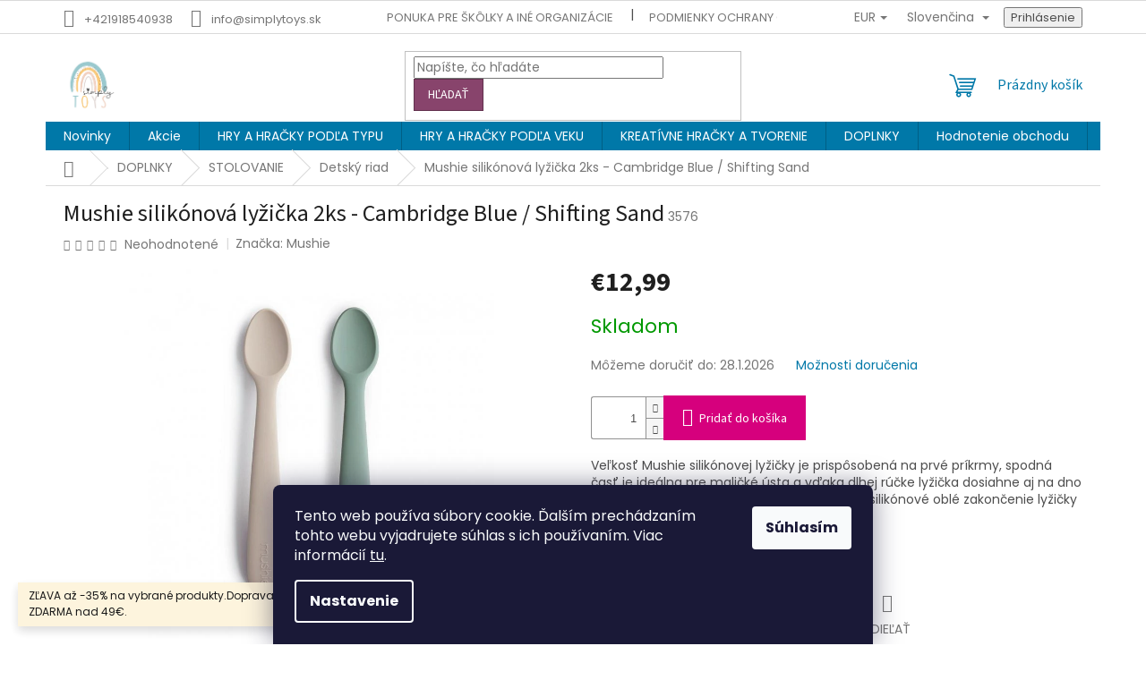

--- FILE ---
content_type: text/html; charset=utf-8
request_url: https://www.simplytoys.sk/mushie-silikonova-lyzicka-2ks-cambridge-blue-shifting-sand/
body_size: 37432
content:
<!doctype html><html lang="sk" dir="ltr" class="header-background-light external-fonts-loaded"><head><meta charset="utf-8" /><meta name="viewport" content="width=device-width,initial-scale=1" /><title>Detské kuchynky,Nafukovacie kolesá, Plávacie vesty s rukávnikmi pre deti, Maľovanie vodou, Kriedy, Voskovky, Farby v tube s penovým hrotom, Prstové farby, Plastelína,Kreatívne sady, Drevený vláčik, Puzzle, Magnetické stavebnice, Drevené kocky, Drevené hračky, Drevený vozík s kockami, Drevené puzzle, Balančná hra, Dažďová palica, Motorická hra, Skladacia veža, Zatĺkacia hra, Prevliekačka, Drevená dúha, Vzdelávacie puzzle, Hryzátko, Motorická kocka, Hrkálka, Textilná knižka, Senzorické loptičky,Slnečné okuliare KIETLA,Nafukovací bazén pre deti</title><link rel="preconnect" href="https://cdn.myshoptet.com" /><link rel="dns-prefetch" href="https://cdn.myshoptet.com" /><link rel="preload" href="https://cdn.myshoptet.com/prj/dist/master/cms/libs/jquery/jquery-1.11.3.min.js" as="script" /><link href="https://cdn.myshoptet.com/prj/dist/master/cms/templates/frontend_templates/shared/css/font-face/poppins.css" rel="stylesheet"><link href="https://cdn.myshoptet.com/prj/dist/master/cms/templates/frontend_templates/shared/css/font-face/source-sans-3.css" rel="stylesheet"><link href="https://cdn.myshoptet.com/prj/dist/master/shop/dist/font-shoptet-11.css.62c94c7785ff2cea73b2.css" rel="stylesheet"><script>
dataLayer = [];
dataLayer.push({'shoptet' : {
    "pageId": 1212,
    "pageType": "productDetail",
    "currency": "EUR",
    "currencyInfo": {
        "decimalSeparator": ",",
        "exchangeRate": 1,
        "priceDecimalPlaces": 2,
        "symbol": "\u20ac",
        "symbolLeft": 1,
        "thousandSeparator": " "
    },
    "language": "sk",
    "projectId": 414826,
    "product": {
        "id": 3576,
        "guid": "f181c466-bb75-11ed-991a-246e9615c34c",
        "hasVariants": false,
        "codes": [
            {
                "code": 3576
            }
        ],
        "code": "3576",
        "name": "Mushie silik\u00f3nov\u00e1 ly\u017ei\u010dka 2ks - Cambridge Blue \/ Shifting Sand",
        "appendix": "",
        "weight": 0.10000000000000001,
        "manufacturer": "Mushie",
        "manufacturerGuid": "1EF5333D07A662629A46DA0BA3DED3EE",
        "currentCategory": "DOPLNKY | STOLOVANIE | Detsk\u00fd riad",
        "currentCategoryGuid": "f51c1754-9a96-11ed-88b4-ac1f6b0076ec",
        "defaultCategory": "DOPLNKY | STOLOVANIE | Detsk\u00fd riad",
        "defaultCategoryGuid": "f51c1754-9a96-11ed-88b4-ac1f6b0076ec",
        "currency": "EUR",
        "priceWithVat": 12.99
    },
    "stocks": [
        {
            "id": "ext",
            "title": "Sklad",
            "isDeliveryPoint": 0,
            "visibleOnEshop": 1
        }
    ],
    "cartInfo": {
        "id": null,
        "freeShipping": false,
        "freeShippingFrom": 49,
        "leftToFreeGift": {
            "formattedPrice": "\u20ac0",
            "priceLeft": 0
        },
        "freeGift": false,
        "leftToFreeShipping": {
            "priceLeft": 49,
            "dependOnRegion": 0,
            "formattedPrice": "\u20ac49"
        },
        "discountCoupon": [],
        "getNoBillingShippingPrice": {
            "withoutVat": 0,
            "vat": 0,
            "withVat": 0
        },
        "cartItems": [],
        "taxMode": "ORDINARY"
    },
    "cart": [],
    "customer": {
        "priceRatio": 1,
        "priceListId": 1,
        "groupId": null,
        "registered": false,
        "mainAccount": false
    }
}});
dataLayer.push({'cookie_consent' : {
    "marketing": "denied",
    "analytics": "denied"
}});
document.addEventListener('DOMContentLoaded', function() {
    shoptet.consent.onAccept(function(agreements) {
        if (agreements.length == 0) {
            return;
        }
        dataLayer.push({
            'cookie_consent' : {
                'marketing' : (agreements.includes(shoptet.config.cookiesConsentOptPersonalisation)
                    ? 'granted' : 'denied'),
                'analytics': (agreements.includes(shoptet.config.cookiesConsentOptAnalytics)
                    ? 'granted' : 'denied')
            },
            'event': 'cookie_consent'
        });
    });
});
</script>

<!-- Google Tag Manager -->
<script>(function(w,d,s,l,i){w[l]=w[l]||[];w[l].push({'gtm.start':
new Date().getTime(),event:'gtm.js'});var f=d.getElementsByTagName(s)[0],
j=d.createElement(s),dl=l!='dataLayer'?'&l='+l:'';j.async=true;j.src=
'https://www.googletagmanager.com/gtm.js?id='+i+dl;f.parentNode.insertBefore(j,f);
})(window,document,'script','dataLayer','GTM-NBMF9DL');</script>
<!-- End Google Tag Manager -->

<meta property="og:type" content="website"><meta property="og:site_name" content="simplytoys.sk"><meta property="og:url" content="https://www.simplytoys.sk/mushie-silikonova-lyzicka-2ks-cambridge-blue-shifting-sand/"><meta property="og:title" content="Detské kuchynky,Nafukovacie kolesá, Plávacie vesty s rukávnikmi pre deti, Maľovanie vodou, Kriedy, Voskovky, Farby v tube s penovým hrotom, Prstové farby, Plastelína,Kreatívne sady, Drevený vláčik, Puzzle, Magnetické stavebnice, Drevené kocky, Drevené hračky, Drevený vozík s kockami, Drevené puzzle, Balančná hra, Dažďová palica, Motorická hra, Skladacia veža, Zatĺkacia hra, Prevliekačka, Drevená dúha, Vzdelávacie puzzle, Hryzátko, Motorická kocka, Hrkálka, Textilná knižka, Senzorické loptičky,Slnečné okuliare KIETLA,Nafukovací bazén pre deti"><meta name="author" content="Simplytoys"><meta name="web_author" content="Shoptet.sk"><meta name="dcterms.rightsHolder" content="www.simplytoys.sk"><meta name="robots" content="index,follow"><meta property="og:image" content="https://cdn.myshoptet.com/usr/www.simplytoys.sk/user/shop/big/3576-2_mushie-silikonova-lyzicka-2ks-shifting-sand-cambridge-blue.jpg?6404c938"><meta property="og:description" content="Vyberte si z veľkého množstva edukatívnych hier, montessori hračiek, spoločenských hier a kreatívnych potrieb pre deti."><meta name="description" content="Vyberte si z veľkého množstva edukatívnych hier, montessori hračiek, spoločenských hier a kreatívnych potrieb pre deti."><meta name="google-site-verification" content="YkQeWHjeIDdKOyAwvUTJ9ZFR2BT9fNC59qtPT1aM-Wo"><meta property="product:price:amount" content="12.99"><meta property="product:price:currency" content="EUR"><style>:root {--color-primary: #0078a8;--color-primary-h: 197;--color-primary-s: 100%;--color-primary-l: 33%;--color-primary-hover: #00577a;--color-primary-hover-h: 197;--color-primary-hover-s: 100%;--color-primary-hover-l: 24%;--color-secondary: #d6007d;--color-secondary-h: 325;--color-secondary-s: 100%;--color-secondary-l: 42%;--color-secondary-hover: #b20062;--color-secondary-hover-h: 327;--color-secondary-hover-s: 100%;--color-secondary-hover-l: 35%;--color-tertiary: #88446c;--color-tertiary-h: 325;--color-tertiary-s: 33%;--color-tertiary-l: 40%;--color-tertiary-hover: #61304d;--color-tertiary-hover-h: 324;--color-tertiary-hover-s: 34%;--color-tertiary-hover-l: 28%;--color-header-background: #ffffff;--template-font: "Poppins";--template-headings-font: "Source Sans 3";--header-background-url: url("https://cdn.myshoptet.com/usr/www.simplytoys.sk/user/header_backgrounds/16547594629803177055_11zon_(1).png");--cookies-notice-background: #1A1937;--cookies-notice-color: #F8FAFB;--cookies-notice-button-hover: #f5f5f5;--cookies-notice-link-hover: #27263f;--templates-update-management-preview-mode-content: "Náhľad aktualizácií šablóny je aktívny pre váš prehliadač."}</style>
    
    <link href="https://cdn.myshoptet.com/prj/dist/master/shop/dist/main-11.less.5a24dcbbdabfd189c152.css" rel="stylesheet" />
                <link href="https://cdn.myshoptet.com/prj/dist/master/shop/dist/mobile-header-v1-11.less.1ee105d41b5f713c21aa.css" rel="stylesheet" />
    
    <script>var shoptet = shoptet || {};</script>
    <script src="https://cdn.myshoptet.com/prj/dist/master/shop/dist/main-3g-header.js.05f199e7fd2450312de2.js"></script>
<!-- User include --><!-- service 565(213) html code header -->
<!--
<link rel="stylesheet" type="text/css" href="https://app.visual.ws/gpwebpay_shoptet/shoptet.css">
<script async defer type="text/javascript" src="https://app.visual.ws/gpwebpay_shoptet/shoptet.js"></script>
-->
<!-- service 1080(709) html code header -->
<link rel="stylesheet" href="https://shoptet.depo.sk/style/style.css">
<!-- /User include --><link rel="shortcut icon" href="/favicon.ico" type="image/x-icon" /><link rel="canonical" href="https://www.simplytoys.sk/mushie-silikonova-lyzicka-2ks-cambridge-blue-shifting-sand/" /><link rel="alternate" hreflang="sk" href="https://www.simplytoys.sk/mushie-silikonova-lyzicka-2ks-cambridge-blue-shifting-sand/" /><link rel="alternate" hreflang="cs" href="https://www.simplytoys.sk/cs/mushie-silikonova-lyzicka-2ks-cambridge-blue-shifting-sand/" /><link rel="alternate" hreflang="hu" href="https://www.simplytoys.sk/hu/mushie-silikonova-lyzicka-2ks-cambridge-blue-shifting-sand/" /><link rel="alternate" hreflang="de" href="https://www.simplytoys.sk/de/mushie-silikonova-lyzicka-2ks-cambridge-blue-shifting-sand/" /><link rel="alternate" hreflang="x-default" href="https://www.simplytoys.sk/mushie-silikonova-lyzicka-2ks-cambridge-blue-shifting-sand/" />    <script>
        var _hwq = _hwq || [];
        _hwq.push(['setKey', 'PdvsJdW6GdTsgCREaUpJM3CxJZHyq8nzLThZ']);
        _hwq.push(['setTopPos', '200']);
        _hwq.push(['showWidget', '22']);
        (function() {
            var ho = document.createElement('script');
            ho.src = 'https://sk.im9.cz/direct/i/gjs.php?n=wdgt&sak=PdvsJdW6GdTsgCREaUpJM3CxJZHyq8nzLThZ';
            var s = document.getElementsByTagName('script')[0]; s.parentNode.insertBefore(ho, s);
        })();
    </script>
<script>!function(){var t={9196:function(){!function(){var t=/\[object (Boolean|Number|String|Function|Array|Date|RegExp)\]/;function r(r){return null==r?String(r):(r=t.exec(Object.prototype.toString.call(Object(r))))?r[1].toLowerCase():"object"}function n(t,r){return Object.prototype.hasOwnProperty.call(Object(t),r)}function e(t){if(!t||"object"!=r(t)||t.nodeType||t==t.window)return!1;try{if(t.constructor&&!n(t,"constructor")&&!n(t.constructor.prototype,"isPrototypeOf"))return!1}catch(t){return!1}for(var e in t);return void 0===e||n(t,e)}function o(t,r,n){this.b=t,this.f=r||function(){},this.d=!1,this.a={},this.c=[],this.e=function(t){return{set:function(r,n){u(c(r,n),t.a)},get:function(r){return t.get(r)}}}(this),i(this,t,!n);var e=t.push,o=this;t.push=function(){var r=[].slice.call(arguments,0),n=e.apply(t,r);return i(o,r),n}}function i(t,n,o){for(t.c.push.apply(t.c,n);!1===t.d&&0<t.c.length;){if("array"==r(n=t.c.shift()))t:{var i=n,a=t.a;if("string"==r(i[0])){for(var f=i[0].split("."),s=f.pop(),p=(i=i.slice(1),0);p<f.length;p++){if(void 0===a[f[p]])break t;a=a[f[p]]}try{a[s].apply(a,i)}catch(t){}}}else if("function"==typeof n)try{n.call(t.e)}catch(t){}else{if(!e(n))continue;for(var l in n)u(c(l,n[l]),t.a)}o||(t.d=!0,t.f(t.a,n),t.d=!1)}}function c(t,r){for(var n={},e=n,o=t.split("."),i=0;i<o.length-1;i++)e=e[o[i]]={};return e[o[o.length-1]]=r,n}function u(t,o){for(var i in t)if(n(t,i)){var c=t[i];"array"==r(c)?("array"==r(o[i])||(o[i]=[]),u(c,o[i])):e(c)?(e(o[i])||(o[i]={}),u(c,o[i])):o[i]=c}}window.DataLayerHelper=o,o.prototype.get=function(t){var r=this.a;t=t.split(".");for(var n=0;n<t.length;n++){if(void 0===r[t[n]])return;r=r[t[n]]}return r},o.prototype.flatten=function(){this.b.splice(0,this.b.length),this.b[0]={},u(this.a,this.b[0])}}()}},r={};function n(e){var o=r[e];if(void 0!==o)return o.exports;var i=r[e]={exports:{}};return t[e](i,i.exports,n),i.exports}n.n=function(t){var r=t&&t.__esModule?function(){return t.default}:function(){return t};return n.d(r,{a:r}),r},n.d=function(t,r){for(var e in r)n.o(r,e)&&!n.o(t,e)&&Object.defineProperty(t,e,{enumerable:!0,get:r[e]})},n.o=function(t,r){return Object.prototype.hasOwnProperty.call(t,r)},function(){"use strict";n(9196)}()}();</script>    <!-- Global site tag (gtag.js) - Google Analytics -->
    <script async src="https://www.googletagmanager.com/gtag/js?id=G-N6FR88XJ1Z"></script>
    <script>
        
        window.dataLayer = window.dataLayer || [];
        function gtag(){dataLayer.push(arguments);}
        

                    console.debug('default consent data');

            gtag('consent', 'default', {"ad_storage":"denied","analytics_storage":"denied","ad_user_data":"denied","ad_personalization":"denied","wait_for_update":500});
            dataLayer.push({
                'event': 'default_consent'
            });
        
        gtag('js', new Date());

        
                gtag('config', 'G-N6FR88XJ1Z', {"groups":"GA4","send_page_view":false,"content_group":"productDetail","currency":"EUR","page_language":"sk"});
        
                gtag('config', 'AW-406372170', {"allow_enhanced_conversions":true});
        
        
        
        
        
                    gtag('event', 'page_view', {"send_to":"GA4","page_language":"sk","content_group":"productDetail","currency":"EUR"});
        
                gtag('set', 'currency', 'EUR');

        gtag('event', 'view_item', {
            "send_to": "UA",
            "items": [
                {
                    "id": "3576",
                    "name": "Mushie silik\u00f3nov\u00e1 ly\u017ei\u010dka 2ks - Cambridge Blue \/ Shifting Sand",
                    "category": "DOPLNKY \/ STOLOVANIE \/ Detsk\u00fd riad",
                                        "brand": "Mushie",
                                                            "price": 10.56
                }
            ]
        });
        
        
        
        
        
                    gtag('event', 'view_item', {"send_to":"GA4","page_language":"sk","content_group":"productDetail","value":10.56,"currency":"EUR","items":[{"item_id":"3576","item_name":"Mushie silik\u00f3nov\u00e1 ly\u017ei\u010dka 2ks - Cambridge Blue \/ Shifting Sand","item_brand":"Mushie","item_category":"DOPLNKY","item_category2":"STOLOVANIE","item_category3":"Detsk\u00fd riad","price":10.56,"quantity":1,"index":0}]});
        
        
        
        
        
        
        
        document.addEventListener('DOMContentLoaded', function() {
            if (typeof shoptet.tracking !== 'undefined') {
                for (var id in shoptet.tracking.bannersList) {
                    gtag('event', 'view_promotion', {
                        "send_to": "UA",
                        "promotions": [
                            {
                                "id": shoptet.tracking.bannersList[id].id,
                                "name": shoptet.tracking.bannersList[id].name,
                                "position": shoptet.tracking.bannersList[id].position
                            }
                        ]
                    });
                }
            }

            shoptet.consent.onAccept(function(agreements) {
                if (agreements.length !== 0) {
                    console.debug('gtag consent accept');
                    var gtagConsentPayload =  {
                        'ad_storage': agreements.includes(shoptet.config.cookiesConsentOptPersonalisation)
                            ? 'granted' : 'denied',
                        'analytics_storage': agreements.includes(shoptet.config.cookiesConsentOptAnalytics)
                            ? 'granted' : 'denied',
                                                                                                'ad_user_data': agreements.includes(shoptet.config.cookiesConsentOptPersonalisation)
                            ? 'granted' : 'denied',
                        'ad_personalization': agreements.includes(shoptet.config.cookiesConsentOptPersonalisation)
                            ? 'granted' : 'denied',
                        };
                    console.debug('update consent data', gtagConsentPayload);
                    gtag('consent', 'update', gtagConsentPayload);
                    dataLayer.push(
                        { 'event': 'update_consent' }
                    );
                }
            });
        });
    </script>
<!-- Start Pricemania remarketing -->
<script type="text/plain" data-cookiecategory="personalisation" async src="https://public.pricemania.sk/v1/shop/trusted/script.min.js?pk=17da0b4711a93e2b5aeddf0b6a0ea7e6c4d37a72"></script>
<script type="text/plain" data-cookiecategory="personalisation">
    window.pmaDataLayer = window.pmaDataLayer || [];
    function pma() { pmaDataLayer.push(arguments) }
</script>
<!-- End Pricemania remarketing -->
<script>
    (function(t, r, a, c, k, i, n, g) { t['ROIDataObject'] = k;
    t[k]=t[k]||function(){ (t[k].q=t[k].q||[]).push(arguments) },t[k].c=i;n=r.createElement(a),
    g=r.getElementsByTagName(a)[0];n.async=1;n.src=c;g.parentNode.insertBefore(n,g)
    })(window, document, 'script', '//www.heureka.sk/ocm/sdk.js?source=shoptet&version=2&page=product_detail', 'heureka', 'sk');

    heureka('set_user_consent', 0);
</script>
<!-- Arukereso.cz PRODUCT DETAIL script -->
<script type="text/plain" data-cookiecategory="personalisation">
    (function(t, r, a, c, k, i, n, g) {
        t['ROIDataObject'] = k;
        t[k]=t[k]||function(){
            (t[k].q=t[k].q||[]).push(arguments)
        },
        t[k].c=i;n=r.createElement(a),
        g=r.getElementsByTagName(a)[0];
        n.async=1;
        n.src=c;
        g.parentNode.insertBefore(n,g)
    })(window, document, 'script', '//www.arukereso.hu/ocm/sdk.js?source=shoptet&version=2&page=product_detail', 'arukereso', 'hu');
</script>
<!-- End Arukereso.hu PRODUCT DETAIL script -->
</head><body class="desktop id-1212 in-detsky-riad template-11 type-product type-detail one-column-body columns-mobile-2 columns-4 ums_forms_redesign--off ums_a11y_category_page--on ums_discussion_rating_forms--off ums_flags_display_unification--on ums_a11y_login--on mobile-header-version-1"><noscript>
    <style>
        #header {
            padding-top: 0;
            position: relative !important;
            top: 0;
        }
        .header-navigation {
            position: relative !important;
        }
        .overall-wrapper {
            margin: 0 !important;
        }
        body:not(.ready) {
            visibility: visible !important;
        }
    </style>
    <div class="no-javascript">
        <div class="no-javascript__title">Musíte zmeniť nastavenie vášho prehliadača</div>
        <div class="no-javascript__text">Pozrite sa na: <a href="https://www.google.com/support/bin/answer.py?answer=23852">Ako povoliť JavaScript vo vašom prehliadači</a>.</div>
        <div class="no-javascript__text">Ak používate software na blokovanie reklám, možno bude potrebné, aby ste povolili JavaScript z tejto stránky.</div>
        <div class="no-javascript__text">Ďakujeme.</div>
    </div>
</noscript>

        <div id="fb-root"></div>
        <script>
            window.fbAsyncInit = function() {
                FB.init({
                    autoLogAppEvents : true,
                    xfbml            : true,
                    version          : 'v24.0'
                });
            };
        </script>
        <script async defer crossorigin="anonymous" src="https://connect.facebook.net/sk_SK/sdk.js#xfbml=1&version=v24.0"></script><script>
<meta name="google-site-verification" content="E6WZg7F1R7-0OQSTXL44XoE3oesf7WaeNu3wrQbCffs" />
</script>

<!-- Google Tag Manager (noscript) -->
<noscript><iframe src="https://www.googletagmanager.com/ns.html?id=GTM-NBMF9DL"
height="0" width="0" style="display:none;visibility:hidden"></iframe></noscript>
<!-- End Google Tag Manager (noscript) -->

    <div class="siteCookies siteCookies--bottom siteCookies--dark js-siteCookies" role="dialog" data-testid="cookiesPopup" data-nosnippet>
        <div class="siteCookies__form">
            <div class="siteCookies__content">
                <div class="siteCookies__text">
                    Tento web používa súbory cookie. Ďalším prechádzaním tohto webu vyjadrujete súhlas s ich používaním. Viac informácií <a href="https://www.simplytoys.sk/podmienky-ochrany-osobnych-udajov/" target="\&quot;_blank\&quot;" rel="\&quot;" noreferrer="">tu</a>.
                </div>
                <p class="siteCookies__links">
                    <button class="siteCookies__link js-cookies-settings" aria-label="Nastavenia cookies" data-testid="cookiesSettings">Nastavenie</button>
                </p>
            </div>
            <div class="siteCookies__buttonWrap">
                                <button class="siteCookies__button js-cookiesConsentSubmit" value="all" aria-label="Prijať cookies" data-testid="buttonCookiesAccept">Súhlasím</button>
            </div>
        </div>
        <script>
            document.addEventListener("DOMContentLoaded", () => {
                const siteCookies = document.querySelector('.js-siteCookies');
                document.addEventListener("scroll", shoptet.common.throttle(() => {
                    const st = document.documentElement.scrollTop;
                    if (st > 1) {
                        siteCookies.classList.add('siteCookies--scrolled');
                    } else {
                        siteCookies.classList.remove('siteCookies--scrolled');
                    }
                }, 100));
            });
        </script>
    </div>
<a href="#content" class="skip-link sr-only">Prejsť na obsah</a><div class="overall-wrapper"><div class="site-msg information"><div class="container"><div class="text">ZĽAVA až -35% na vybrané produkty.Doprava cez Packetu Z-point ZDARMA nad 49€.</div><div class="close js-close-information-msg"></div></div></div><div class="user-action"><div class="container">
    <div class="user-action-in">
                    <div id="login" class="user-action-login popup-widget login-widget" role="dialog" aria-labelledby="loginHeading">
        <div class="popup-widget-inner">
                            <h2 id="loginHeading">Prihlásenie k vášmu účtu</h2><div id="customerLogin"><form action="/action/Customer/Login/" method="post" id="formLoginIncluded" class="csrf-enabled formLogin" data-testid="formLogin"><input type="hidden" name="referer" value="" /><div class="form-group"><div class="input-wrapper email js-validated-element-wrapper no-label"><input type="email" name="email" class="form-control" autofocus placeholder="E-mailová adresa (napr. jan@novak.sk)" data-testid="inputEmail" autocomplete="email" required /></div></div><div class="form-group"><div class="input-wrapper password js-validated-element-wrapper no-label"><input type="password" name="password" class="form-control" placeholder="Heslo" data-testid="inputPassword" autocomplete="current-password" required /><span class="no-display">Nemôžete vyplniť toto pole</span><input type="text" name="surname" value="" class="no-display" /></div></div><div class="form-group"><div class="login-wrapper"><button type="submit" class="btn btn-secondary btn-text btn-login" data-testid="buttonSubmit">Prihlásiť sa</button><div class="password-helper"><a href="/registracia/" data-testid="signup" rel="nofollow">Nová registrácia</a><a href="/klient/zabudnute-heslo/" rel="nofollow">Zabudnuté heslo</a></div></div></div><div class="social-login-buttons"><div class="social-login-buttons-divider"><span>alebo</span></div><div class="form-group"><a href="/action/Social/login/?provider=Facebook" class="login-btn facebook" rel="nofollow"><span class="login-facebook-icon"></span><strong>Prihlásiť sa cez Facebook</strong></a></div><div class="form-group"><a href="/action/Social/login/?provider=Google" class="login-btn google" rel="nofollow"><span class="login-google-icon"></span><strong>Prihlásiť sa cez Google</strong></a></div><div class="form-group"><a href="/action/Social/login/?provider=Seznam" class="login-btn seznam" rel="nofollow"><span class="login-seznam-icon"></span><strong>Prihlásiť sa cez Seznam</strong></a></div></div></form>
</div>                    </div>
    </div>

                            <div id="cart-widget" class="user-action-cart popup-widget cart-widget loader-wrapper" data-testid="popupCartWidget" role="dialog" aria-hidden="true">
    <div class="popup-widget-inner cart-widget-inner place-cart-here">
        <div class="loader-overlay">
            <div class="loader"></div>
        </div>
    </div>

    <div class="cart-widget-button">
        <a href="/kosik/" class="btn btn-conversion" id="continue-order-button" rel="nofollow" data-testid="buttonNextStep">Pokračovať do košíka</a>
    </div>
</div>
            </div>
</div>
</div><div class="top-navigation-bar" data-testid="topNavigationBar">

    <div class="container">

        <div class="top-navigation-contacts">
            <strong>Zákaznícka podpora:</strong><a href="tel:+421918540938" class="project-phone" aria-label="Zavolať na +421918540938" data-testid="contactboxPhone"><span>+421918540938</span></a><a href="mailto:info@simplytoys.sk" class="project-email" data-testid="contactboxEmail"><span>info@simplytoys.sk</span></a>        </div>

                            <div class="top-navigation-menu">
                <div class="top-navigation-menu-trigger"></div>
                <ul class="top-navigation-bar-menu">
                                            <li class="top-navigation-menu-item-29">
                            <a href="/ponuka-pre-skolky-a-ine-organizacie/" target="blank">Ponuka pre škôlky a iné organizácie</a>
                        </li>
                                            <li class="top-navigation-menu-item-691">
                            <a href="/podmienky-ochrany-osobnych-udajov/" target="blank">Podmienky ochrany osobných údajov</a>
                        </li>
                                            <li class="top-navigation-menu-item-39">
                            <a href="/obchodne-podmienky/" target="blank">Obchodné podmienky</a>
                        </li>
                                            <li class="top-navigation-menu-item-27">
                            <a href="/vernostny-program/" target="blank">VERNOSTNÝ PROGRAM</a>
                        </li>
                                            <li class="top-navigation-menu-item-1058">
                            <a href="/reklamacni-formular/" target="blank">Reklamácie a vrátenie tovaru</a>
                        </li>
                                    </ul>
                <ul class="top-navigation-bar-menu-helper"></ul>
            </div>
        
        <div class="top-navigation-tools top-navigation-tools--language">
            <div class="responsive-tools">
                <a href="#" class="toggle-window" data-target="search" aria-label="Hľadať" data-testid="linkSearchIcon"></a>
                                                            <a href="#" class="toggle-window" data-target="login"></a>
                                                    <a href="#" class="toggle-window" data-target="navigation" aria-label="Menu" data-testid="hamburgerMenu"></a>
            </div>
                <div class="languagesMenu">
        <button id="topNavigationDropdown" class="languagesMenu__flags" type="button" data-toggle="dropdown" aria-haspopup="true" aria-expanded="false">
            <svg aria-hidden="true" style="position: absolute; width: 0; height: 0; overflow: hidden;" version="1.1" xmlns="http://www.w3.org/2000/svg" xmlns:xlink="http://www.w3.org/1999/xlink"><defs><symbol id="shp-flag-SK" viewBox="0 0 32 32"><title>SK</title><path fill="#f0f0f0" style="fill: var(--color21, #f0f0f0)" d="M0 5.334h32v21.333h-32v-21.333z"></path><path fill="#0052b4" style="fill: var(--color20, #0052b4)" d="M0 12.29h32v7.42h-32v-7.42z"></path><path fill="#d80027" style="fill: var(--color19, #d80027)" d="M0 19.71h32v6.957h-32v-6.956z"></path><path fill="#f0f0f0" style="fill: var(--color21, #f0f0f0)" d="M8.092 11.362v5.321c0 3.027 3.954 3.954 3.954 3.954s3.954-0.927 3.954-3.954v-5.321h-7.908z"></path><path fill="#d80027" style="fill: var(--color19, #d80027)" d="M9.133 11.518v5.121c0 0.342 0.076 0.665 0.226 0.968 1.493 0 3.725 0 5.373 0 0.15-0.303 0.226-0.626 0.226-0.968v-5.121h-5.826z"></path><path fill="#f0f0f0" style="fill: var(--color21, #f0f0f0)" d="M13.831 15.089h-1.339v-0.893h0.893v-0.893h-0.893v-0.893h-0.893v0.893h-0.893v0.893h0.893v0.893h-1.339v0.893h1.339v0.893h0.893v-0.893h1.339z"></path><path fill="#0052b4" style="fill: var(--color20, #0052b4)" d="M10.577 18.854c0.575 0.361 1.166 0.571 1.469 0.665 0.303-0.093 0.894-0.303 1.469-0.665 0.58-0.365 0.987-0.782 1.218-1.246-0.255-0.18-0.565-0.286-0.901-0.286-0.122 0-0.241 0.015-0.355 0.041-0.242-0.55-0.791-0.934-1.43-0.934s-1.188 0.384-1.43 0.934c-0.114-0.027-0.233-0.041-0.355-0.041-0.336 0-0.646 0.106-0.901 0.286 0.231 0.465 0.637 0.882 1.217 1.246z"></path></symbol><symbol id="shp-flag-CZ" viewBox="0 0 32 32"><title>CZ</title><path fill="#0052b4" style="fill: var(--color20, #0052b4)" d="M0 5.334h32v21.333h-32v-21.333z"></path><path fill="#d80027" style="fill: var(--color19, #d80027)" d="M32 16v10.666h-32l13.449-10.666z"></path><path fill="#f0f0f0" style="fill: var(--color21, #f0f0f0)" d="M32 5.334v10.666h-18.551l-13.449-10.666z"></path></symbol><symbol id="shp-flag-HU" viewBox="0 0 32 32"><title>HU</title><path fill="#f0f0f0" style="fill: var(--color21, #f0f0f0)" d="M0 5.334h32v21.333h-32v-21.333z"></path><path fill="#d80027" style="fill: var(--color19, #d80027)" d="M0 5.334h32v7.111h-32v-7.111z"></path><path fill="#6da544" style="fill: var(--color18, #6da544)" d="M0 19.555h32v7.111h-32v-7.111z"></path></symbol><symbol id="shp-flag-DE" viewBox="0 0 32 32"><title>DE</title><path fill="#d80027" style="fill: var(--color19, #d80027)" d="M0 5.333h32v21.334h-32v-21.334z"></path><path fill="#000" style="fill: var(--color9, #000)" d="M0 5.333h32v7.111h-32v-7.111z"></path><path fill="#ffda44" style="fill: var(--color17, #ffda44)" d="M0 19.555h32v7.111h-32v-7.111z"></path></symbol></defs></svg>
            <svg class="shp-flag shp-flag-SK">
                <use xlink:href="#shp-flag-SK"></use>
            </svg>
            <span class="caret"></span>
        </button>
        <div class="languagesMenu__content" aria-labelledby="topNavigationDropdown">
                            <div class="languagesMenu__box toggle-window js-languagesMenu__box" data-hover="true" data-target="currency">
                    <div class="languagesMenu__header languagesMenu__header--name">Mena</div>
                    <div class="languagesMenu__header languagesMenu__header--actual" data-toggle="dropdown">EUR<span class="caret"></span></div>
                    <ul class="languagesMenu__list languagesMenu__list--currency">
                                                    <li class="languagesMenu__list__item">
                                <a href="/action/Currency/changeCurrency/?currencyCode=CZK" rel="nofollow" class="languagesMenu__list__link languagesMenu__list__link--currency">CZK</a>
                            </li>
                                                    <li class="languagesMenu__list__item">
                                <a href="/action/Currency/changeCurrency/?currencyCode=EUR" rel="nofollow" class="languagesMenu__list__link languagesMenu__list__link--currency">EUR</a>
                            </li>
                                                    <li class="languagesMenu__list__item">
                                <a href="/action/Currency/changeCurrency/?currencyCode=HUF" rel="nofollow" class="languagesMenu__list__link languagesMenu__list__link--currency">HUF</a>
                            </li>
                                            </ul>
                </div>
                                        <div class="languagesMenu__box toggle-window js-languagesMenu__box" data-hover="true" data-target="language">
                    <div class="languagesMenu__header languagesMenu__header--name">Jazyk</div>
                    <div class="languagesMenu__header languagesMenu__header--actual" data-toggle="dropdown">
                                                                                    
                                    Slovenčina
                                
                                                                                                                                                                                                                                        <span class="caret"></span>
                    </div>
                    <ul class="languagesMenu__list languagesMenu__list--language">
                                                    <li>
                                <a href="/action/Language/changeLanguage/?language=sk" rel="nofollow" class="languagesMenu__list__link">
                                    <svg class="shp-flag shp-flag-SK">
                                        <use xlink:href="#shp-flag-SK"></use>
                                    </svg>
                                    <span class="languagesMenu__list__name languagesMenu__list__name--actual">Slovenčina</span>
                                </a>
                            </li>
                                                    <li>
                                <a href="/action/Language/changeLanguage/?language=cs" rel="nofollow" class="languagesMenu__list__link">
                                    <svg class="shp-flag shp-flag-CZ">
                                        <use xlink:href="#shp-flag-CZ"></use>
                                    </svg>
                                    <span class="languagesMenu__list__name">Čeština</span>
                                </a>
                            </li>
                                                    <li>
                                <a href="/action/Language/changeLanguage/?language=hu" rel="nofollow" class="languagesMenu__list__link">
                                    <svg class="shp-flag shp-flag-HU">
                                        <use xlink:href="#shp-flag-HU"></use>
                                    </svg>
                                    <span class="languagesMenu__list__name">Magyar</span>
                                </a>
                            </li>
                                                    <li>
                                <a href="/action/Language/changeLanguage/?language=de" rel="nofollow" class="languagesMenu__list__link">
                                    <svg class="shp-flag shp-flag-DE">
                                        <use xlink:href="#shp-flag-DE"></use>
                                    </svg>
                                    <span class="languagesMenu__list__name">Deutsch</span>
                                </a>
                            </li>
                                            </ul>
                </div>
                    </div>
    </div>
            <button class="top-nav-button top-nav-button-login toggle-window" type="button" data-target="login" aria-haspopup="dialog" aria-controls="login" aria-expanded="false" data-testid="signin"><span>Prihlásenie</span></button>        </div>

    </div>

</div>
<header id="header"><div class="container navigation-wrapper">
    <div class="header-top">
        <div class="site-name-wrapper">
            <div class="site-name"><a href="/" data-testid="linkWebsiteLogo"><img src="https://cdn.myshoptet.com/usr/www.simplytoys.sk/user/logos/16547594629803177055_11zon_(1).png" alt="Simplytoys" fetchpriority="low" /></a></div>        </div>
        <div class="search" itemscope itemtype="https://schema.org/WebSite">
            <meta itemprop="headline" content="Detský riad"/><meta itemprop="url" content="https://www.simplytoys.sk"/><meta itemprop="text" content="Vyberte si z veľkého množstva edukatívnych hier, montessori hračiek, spoločenských hier a kreatívnych potrieb pre deti."/>            <form action="/action/ProductSearch/prepareString/" method="post"
    id="formSearchForm" class="search-form compact-form js-search-main"
    itemprop="potentialAction" itemscope itemtype="https://schema.org/SearchAction" data-testid="searchForm">
    <fieldset>
        <meta itemprop="target"
            content="https://www.simplytoys.sk/vyhladavanie/?string={string}"/>
        <input type="hidden" name="language" value="sk"/>
        
            
<input
    type="search"
    name="string"
        class="query-input form-control search-input js-search-input"
    placeholder="Napíšte, čo hľadáte"
    autocomplete="off"
    required
    itemprop="query-input"
    aria-label="Vyhľadávanie"
    data-testid="searchInput"
>
            <button type="submit" class="btn btn-default" data-testid="searchBtn">Hľadať</button>
        
    </fieldset>
</form>
        </div>
        <div class="navigation-buttons">
                
    <a href="/kosik/" class="btn btn-icon toggle-window cart-count" data-target="cart" data-hover="true" data-redirect="true" data-testid="headerCart" rel="nofollow" aria-haspopup="dialog" aria-expanded="false" aria-controls="cart-widget">
        
                <span class="sr-only">Nákupný košík</span>
        
            <span class="cart-price visible-lg-inline-block" data-testid="headerCartPrice">
                                    Prázdny košík                            </span>
        
    
            </a>
        </div>
    </div>
    <nav id="navigation" aria-label="Hlavné menu" data-collapsible="true"><div class="navigation-in menu"><ul class="menu-level-1" role="menubar" data-testid="headerMenuItems"><li class="menu-item-1347" role="none"><a href="/novinky/" data-testid="headerMenuItem" role="menuitem" aria-expanded="false"><b>Novinky</b></a></li>
<li class="menu-item-1350" role="none"><a href="/akcie/" data-testid="headerMenuItem" role="menuitem" aria-expanded="false"><b>Akcie</b></a></li>
<li class="menu-item-673 ext" role="none"><a href="/hry-a-hracky-podla-typu/" data-testid="headerMenuItem" role="menuitem" aria-haspopup="true" aria-expanded="false"><b>HRY A HRAČKY PODĽA TYPU</b><span class="submenu-arrow"></span></a><ul class="menu-level-2" aria-label="HRY A HRAČKY PODĽA TYPU" tabindex="-1" role="menu"><li class="menu-item-1368" role="none"><a href="/little-dutch/" class="menu-image" data-testid="headerMenuItem" tabindex="-1" aria-hidden="true"><img src="data:image/svg+xml,%3Csvg%20width%3D%22140%22%20height%3D%22100%22%20xmlns%3D%22http%3A%2F%2Fwww.w3.org%2F2000%2Fsvg%22%3E%3C%2Fsvg%3E" alt="" aria-hidden="true" width="140" height="100"  data-src="https://cdn.myshoptet.com/usr/www.simplytoys.sk/user/categories/thumb/28238-kocky-drevene-v-tube-fairy-garden-1.jpg" fetchpriority="low" /></a><div><a href="/little-dutch/" data-testid="headerMenuItem" role="menuitem"><span>LITTLE DUTCH</span></a>
                        </div></li><li class="menu-item-797 has-third-level" role="none"><a href="/hrame-sa-vonku/" class="menu-image" data-testid="headerMenuItem" tabindex="-1" aria-hidden="true"><img src="data:image/svg+xml,%3Csvg%20width%3D%22140%22%20height%3D%22100%22%20xmlns%3D%22http%3A%2F%2Fwww.w3.org%2F2000%2Fsvg%22%3E%3C%2Fsvg%3E" alt="" aria-hidden="true" width="140" height="100"  data-src="https://cdn.myshoptet.com/usr/www.simplytoys.sk/user/categories/thumb/kniha-do-vody-kto-je-v-rybniku_(2).jpg" fetchpriority="low" /></a><div><a href="/hrame-sa-vonku/" data-testid="headerMenuItem" role="menuitem"><span>Hračky do vody, na piesok a na záhradu</span></a>
                                                    <ul class="menu-level-3" role="menu">
                                                                    <li class="menu-item-1118" role="none">
                                        <a href="/hracky-na-piesok/" data-testid="headerMenuItem" role="menuitem">
                                            Hračky na piesok</a>,                                    </li>
                                                                    <li class="menu-item-1124" role="none">
                                        <a href="/hracky-do-vody/" data-testid="headerMenuItem" role="menuitem">
                                            Hračky do vody</a>,                                    </li>
                                                                    <li class="menu-item-1127" role="none">
                                        <a href="/zabava-vonku/" data-testid="headerMenuItem" role="menuitem">
                                            Zábava vonku</a>                                    </li>
                                                            </ul>
                        </div></li><li class="menu-item-857 has-third-level" role="none"><a href="/pre-najmensich/" class="menu-image" data-testid="headerMenuItem" tabindex="-1" aria-hidden="true"><img src="data:image/svg+xml,%3Csvg%20width%3D%22140%22%20height%3D%22100%22%20xmlns%3D%22http%3A%2F%2Fwww.w3.org%2F2000%2Fsvg%22%3E%3C%2Fsvg%3E" alt="" aria-hidden="true" width="140" height="100"  data-src="https://cdn.myshoptet.com/usr/www.simplytoys.sk/user/categories/thumb/natruba_bath_swan_boy_kat.jpg" fetchpriority="low" /></a><div><a href="/pre-najmensich/" data-testid="headerMenuItem" role="menuitem"><span>Pre najmenších</span></a>
                                                    <ul class="menu-level-3" role="menu">
                                                                    <li class="menu-item-1236" role="none">
                                        <a href="/hracie-deky--hrazdicky/" data-testid="headerMenuItem" role="menuitem">
                                            Hracie deky, hrazdičky</a>,                                    </li>
                                                                    <li class="menu-item-1320" role="none">
                                        <a href="/kontrastne-knizky/" data-testid="headerMenuItem" role="menuitem">
                                            Kontrastné knižky a obrázky</a>,                                    </li>
                                                                    <li class="menu-item-1323" role="none">
                                        <a href="/hryzatka-a-hrkalky/" data-testid="headerMenuItem" role="menuitem">
                                            Hryzátka a hrkálky</a>,                                    </li>
                                                                    <li class="menu-item-1326" role="none">
                                        <a href="/choditka-a-voziky/" data-testid="headerMenuItem" role="menuitem">
                                            Chodítka a vozíky</a>,                                    </li>
                                                                    <li class="menu-item-1335" role="none">
                                        <a href="/mojkacikovia/" data-testid="headerMenuItem" role="menuitem">
                                            Plyšové hračky a mojkáčikovia</a>,                                    </li>
                                                                    <li class="menu-item-1341" role="none">
                                        <a href="/hudobne-kolotoce/" data-testid="headerMenuItem" role="menuitem">
                                            Hudobné kolotoče</a>                                    </li>
                                                            </ul>
                        </div></li><li class="menu-item-779 has-third-level" role="none"><a href="/stavebnice--kocky/" class="menu-image" data-testid="headerMenuItem" tabindex="-1" aria-hidden="true"><img src="data:image/svg+xml,%3Csvg%20width%3D%22140%22%20height%3D%22100%22%20xmlns%3D%22http%3A%2F%2Fwww.w3.org%2F2000%2Fsvg%22%3E%3C%2Fsvg%3E" alt="" aria-hidden="true" width="140" height="100"  data-src="https://cdn.myshoptet.com/usr/www.simplytoys.sk/user/categories/thumb/11766_legler_small_foot_lauflernwagen_bausteine_pastell_a.jpg" fetchpriority="low" /></a><div><a href="/stavebnice--kocky/" data-testid="headerMenuItem" role="menuitem"><span>Stavebnice, kocky</span></a>
                                                    <ul class="menu-level-3" role="menu">
                                                                    <li class="menu-item-1269" role="none">
                                        <a href="/magneticke-stavebnice/" data-testid="headerMenuItem" role="menuitem">
                                            Magnetické stavebnice</a>,                                    </li>
                                                                    <li class="menu-item-1272" role="none">
                                        <a href="/kocky-drevene/" data-testid="headerMenuItem" role="menuitem">
                                            Kocky drevené</a>,                                    </li>
                                                                    <li class="menu-item-1275" role="none">
                                        <a href="/kocky-kartonove/" data-testid="headerMenuItem" role="menuitem">
                                            Kocky kartónové</a>                                    </li>
                                                            </ul>
                        </div></li><li class="menu-item-713 has-third-level" role="none"><a href="/motoricke-hracky/" class="menu-image" data-testid="headerMenuItem" tabindex="-1" aria-hidden="true"><img src="data:image/svg+xml,%3Csvg%20width%3D%22140%22%20height%3D%22100%22%20xmlns%3D%22http%3A%2F%2Fwww.w3.org%2F2000%2Fsvg%22%3E%3C%2Fsvg%3E" alt="" aria-hidden="true" width="140" height="100"  data-src="https://cdn.myshoptet.com/usr/www.simplytoys.sk/user/categories/thumb/j07097_janod_vkladacie_puzzle_s_uchytkou_les_5.jpg" fetchpriority="low" /></a><div><a href="/motoricke-hracky/" data-testid="headerMenuItem" role="menuitem"><span>Motorické hračky</span></a>
                                                    <ul class="menu-level-3" role="menu">
                                                                    <li class="menu-item-1332" role="none">
                                        <a href="/hracky-na-tahanie-a-tlacenie/" data-testid="headerMenuItem" role="menuitem">
                                            Hračky na ťahanie a tlačenie</a>,                                    </li>
                                                                    <li class="menu-item-1244" role="none">
                                        <a href="/motoricke-kocky/" data-testid="headerMenuItem" role="menuitem">
                                            Motorické kocky</a>,                                    </li>
                                                                    <li class="menu-item-1247" role="none">
                                        <a href="/vkladacie-hracky/" data-testid="headerMenuItem" role="menuitem">
                                            Vkladacie hračky</a>,                                    </li>
                                                                    <li class="menu-item-1250" role="none">
                                        <a href="/zatlkacky/" data-testid="headerMenuItem" role="menuitem">
                                            Zatĺkačky</a>,                                    </li>
                                                                    <li class="menu-item-1253" role="none">
                                        <a href="/nasadzovanie-na-tyc/" data-testid="headerMenuItem" role="menuitem">
                                            Nasadzovanie na tyč</a>,                                    </li>
                                                                    <li class="menu-item-1256" role="none">
                                        <a href="/motoricke-a-balancne-hracky/" data-testid="headerMenuItem" role="menuitem">
                                            Motorické a balančné hračky</a>,                                    </li>
                                                                    <li class="menu-item-1259" role="none">
                                        <a href="/motoricke-labyrinty/" data-testid="headerMenuItem" role="menuitem">
                                            Motorické labyrinty</a>,                                    </li>
                                                                    <li class="menu-item-1262" role="none">
                                        <a href="/prevliekanie-a-vysivanie/" data-testid="headerMenuItem" role="menuitem">
                                            Prevliekanie a vyšívanie</a>,                                    </li>
                                                                    <li class="menu-item-1338" role="none">
                                        <a href="/motoricke-stoliky/" data-testid="headerMenuItem" role="menuitem">
                                            Motorické stolíky</a>                                    </li>
                                                            </ul>
                        </div></li><li class="menu-item-758 has-third-level" role="none"><a href="/spolocenske-hry/" class="menu-image" data-testid="headerMenuItem" tabindex="-1" aria-hidden="true"><img src="data:image/svg+xml,%3Csvg%20width%3D%22140%22%20height%3D%22100%22%20xmlns%3D%22http%3A%2F%2Fwww.w3.org%2F2000%2Fsvg%22%3E%3C%2Fsvg%3E" alt="" aria-hidden="true" width="140" height="100"  data-src="https://cdn.myshoptet.com/usr/www.simplytoys.sk/user/categories/thumb/t244-ludo-600x600.jpg" fetchpriority="low" /></a><div><a href="/spolocenske-hry/" data-testid="headerMenuItem" role="menuitem"><span>Spoločenské hry</span></a>
                                                    <ul class="menu-level-3" role="menu">
                                                                    <li class="menu-item-1140" role="none">
                                        <a href="/kartove-hry/" data-testid="headerMenuItem" role="menuitem">
                                            Kartové hry</a>,                                    </li>
                                                                    <li class="menu-item-1143" role="none">
                                        <a href="/logicke-hry-a-hlavolamy/" data-testid="headerMenuItem" role="menuitem">
                                            Logické hry a hlavolamy</a>,                                    </li>
                                                                    <li class="menu-item-1146" role="none">
                                        <a href="/cestovne-hry/" data-testid="headerMenuItem" role="menuitem">
                                            Cestovné hry</a>,                                    </li>
                                                                    <li class="menu-item-1149" role="none">
                                        <a href="/stolne-hry/" data-testid="headerMenuItem" role="menuitem">
                                            Stolné hry</a>,                                    </li>
                                                                    <li class="menu-item-1152" role="none">
                                        <a href="/pre-najmensich-od-2-rokov/" data-testid="headerMenuItem" role="menuitem">
                                            Pre najmenších od 2 rokov</a>,                                    </li>
                                                                    <li class="menu-item-1155" role="none">
                                        <a href="/kooperativne-hry/" data-testid="headerMenuItem" role="menuitem">
                                            Kooperatívne hry</a>,                                    </li>
                                                                    <li class="menu-item-1158" role="none">
                                        <a href="/loto--pexeso--bingo/" data-testid="headerMenuItem" role="menuitem">
                                            Loto, pexeso, bingo, domino</a>                                    </li>
                                                            </ul>
                        </div></li><li class="menu-item-800" role="none"><a href="/hracky-typu-montessori/" class="menu-image" data-testid="headerMenuItem" tabindex="-1" aria-hidden="true"><img src="data:image/svg+xml,%3Csvg%20width%3D%22140%22%20height%3D%22100%22%20xmlns%3D%22http%3A%2F%2Fwww.w3.org%2F2000%2Fsvg%22%3E%3C%2Fsvg%3E" alt="" aria-hidden="true" width="140" height="100"  data-src="https://cdn.myshoptet.com/usr/www.simplytoys.sk/user/categories/thumb/11775_legler_small_foot_stapelturm_regenbogen_a_20200630.jpg" fetchpriority="low" /></a><div><a href="/hracky-typu-montessori/" data-testid="headerMenuItem" role="menuitem"><span>Hračky typu MONTESSORI</span></a>
                        </div></li><li class="menu-item-773" role="none"><a href="/magneticke-hracky/" class="menu-image" data-testid="headerMenuItem" tabindex="-1" aria-hidden="true"><img src="data:image/svg+xml,%3Csvg%20width%3D%22140%22%20height%3D%22100%22%20xmlns%3D%22http%3A%2F%2Fwww.w3.org%2F2000%2Fsvg%22%3E%3C%2Fsvg%3E" alt="" aria-hidden="true" width="140" height="100"  data-src="https://cdn.myshoptet.com/usr/www.simplytoys.sk/user/categories/thumb/48ca732c7f3d645bf545ed1a13ebaaff-mt-classic100-fop.png" fetchpriority="low" /></a><div><a href="/magneticke-hracky/" data-testid="headerMenuItem" role="menuitem"><span>Magnetické hračky a stavebnice</span></a>
                        </div></li><li class="menu-item-1043" role="none"><a href="/projektory-a-svetielka/" class="menu-image" data-testid="headerMenuItem" tabindex="-1" aria-hidden="true"><img src="data:image/svg+xml,%3Csvg%20width%3D%22140%22%20height%3D%22100%22%20xmlns%3D%22http%3A%2F%2Fwww.w3.org%2F2000%2Fsvg%22%3E%3C%2Fsvg%3E" alt="" aria-hidden="true" width="140" height="100"  data-src="https://cdn.myshoptet.com/usr/www.simplytoys.sk/user/categories/thumb/rozpravkove-divadlo-s-tienmi-jar-melo-jm92106-01-200x200.jpg" fetchpriority="low" /></a><div><a href="/projektory-a-svetielka/" data-testid="headerMenuItem" role="menuitem"><span>Projektory a baterky</span></a>
                        </div></li><li class="menu-item-1034 has-third-level" role="none"><a href="/puzzle-drevene/" class="menu-image" data-testid="headerMenuItem" tabindex="-1" aria-hidden="true"><img src="data:image/svg+xml,%3Csvg%20width%3D%22140%22%20height%3D%22100%22%20xmlns%3D%22http%3A%2F%2Fwww.w3.org%2F2000%2Fsvg%22%3E%3C%2Fsvg%3E" alt="" aria-hidden="true" width="140" height="100"  data-src="https://cdn.myshoptet.com/usr/www.simplytoys.sk/user/categories/thumb/tkg059.jpg" fetchpriority="low" /></a><div><a href="/puzzle-drevene/" data-testid="headerMenuItem" role="menuitem"><span>PUZZLE</span></a>
                                                    <ul class="menu-level-3" role="menu">
                                                                    <li class="menu-item-1170" role="none">
                                        <a href="/kartonove-puzzle/" data-testid="headerMenuItem" role="menuitem">
                                            Kartónové puzzle</a>,                                    </li>
                                                                    <li class="menu-item-1173" role="none">
                                        <a href="/drevene-puzzle/" data-testid="headerMenuItem" role="menuitem">
                                            Drevené puzzle</a>,                                    </li>
                                                                    <li class="menu-item-1176" role="none">
                                        <a href="/vkladacie-puzzle-s-uchytom/" data-testid="headerMenuItem" role="menuitem">
                                            Vkladacie s úchytkou</a>,                                    </li>
                                                                    <li class="menu-item-1179" role="none">
                                        <a href="/vkladacie-puzzle-bez-uchytu/" data-testid="headerMenuItem" role="menuitem">
                                            Vkladacie bez úchytky</a>,                                    </li>
                                                                    <li class="menu-item-1185" role="none">
                                        <a href="/puzzle-duo-a-trio/" data-testid="headerMenuItem" role="menuitem">
                                            Puzzle Duo a Trio</a>,                                    </li>
                                                                    <li class="menu-item-1224" role="none">
                                        <a href="/podlahove-puzzle/" data-testid="headerMenuItem" role="menuitem">
                                            Podlahové puzzle</a>                                    </li>
                                                            </ul>
                        </div></li><li class="menu-item-1040" role="none"><a href="/mozaiky-3/" class="menu-image" data-testid="headerMenuItem" tabindex="-1" aria-hidden="true"><img src="data:image/svg+xml,%3Csvg%20width%3D%22140%22%20height%3D%22100%22%20xmlns%3D%22http%3A%2F%2Fwww.w3.org%2F2000%2Fsvg%22%3E%3C%2Fsvg%3E" alt="" aria-hidden="true" width="140" height="100"  data-src="https://cdn.myshoptet.com/usr/www.simplytoys.sk/user/categories/thumb/tl001-2.jpg" fetchpriority="low" /></a><div><a href="/mozaiky-3/" data-testid="headerMenuItem" role="menuitem"><span>Mozaiky drevené</span></a>
                        </div></li><li class="menu-item-791 has-third-level" role="none"><a href="/hrame-sa-na/" class="menu-image" data-testid="headerMenuItem" tabindex="-1" aria-hidden="true"><img src="data:image/svg+xml,%3Csvg%20width%3D%22140%22%20height%3D%22100%22%20xmlns%3D%22http%3A%2F%2Fwww.w3.org%2F2000%2Fsvg%22%3E%3C%2Fsvg%3E" alt="" aria-hidden="true" width="140" height="100"  data-src="https://cdn.myshoptet.com/usr/www.simplytoys.sk/user/categories/thumb/2849_legler_small_foot_kinder_teeservice_mit_bluemchenmuster_20171128.jpg" fetchpriority="low" /></a><div><a href="/hrame-sa-na/" data-testid="headerMenuItem" role="menuitem"><span>Hry na povolania</span></a>
                                                    <ul class="menu-level-3" role="menu">
                                                                    <li class="menu-item-1082" role="none">
                                        <a href="/kuchynky-a-prislusenstvo/" data-testid="headerMenuItem" role="menuitem">
                                            Kuchynky, obchody a príslušenstvo</a>,                                    </li>
                                                                    <li class="menu-item-1088" role="none">
                                        <a href="/lekari-a-zubari/" data-testid="headerMenuItem" role="menuitem">
                                            Lekári, zubári, veterinári</a>,                                    </li>
                                                                    <li class="menu-item-1094" role="none">
                                        <a href="/mala-paradnica/" data-testid="headerMenuItem" role="menuitem">
                                            Malá parádnica</a>,                                    </li>
                                                                    <li class="menu-item-1097" role="none">
                                        <a href="/drevene-naradie/" data-testid="headerMenuItem" role="menuitem">
                                            Malý kutil</a>,                                    </li>
                                                                    <li class="menu-item-1100" role="none">
                                        <a href="/rytieri-a-pistolnici/" data-testid="headerMenuItem" role="menuitem">
                                            Rytieri a pištolníci</a>                                    </li>
                                                            </ul>
                        </div></li><li class="menu-item-866" role="none"><a href="/babiky-a-domceky/" class="menu-image" data-testid="headerMenuItem" tabindex="-1" aria-hidden="true"><img src="data:image/svg+xml,%3Csvg%20width%3D%22140%22%20height%3D%22100%22%20xmlns%3D%22http%3A%2F%2Fwww.w3.org%2F2000%2Fsvg%22%3E%3C%2Fsvg%3E" alt="" aria-hidden="true" width="140" height="100"  data-src="https://cdn.myshoptet.com/usr/www.simplytoys.sk/user/categories/thumb/w7178_dollbed_with_doll_1.jpg" fetchpriority="low" /></a><div><a href="/babiky-a-domceky/" data-testid="headerMenuItem" role="menuitem"><span>Bábiky, kočíky, domčeky</span></a>
                        </div></li><li class="menu-item-869" role="none"><a href="/auta-a-vlaky/" class="menu-image" data-testid="headerMenuItem" tabindex="-1" aria-hidden="true"><img src="data:image/svg+xml,%3Csvg%20width%3D%22140%22%20height%3D%22100%22%20xmlns%3D%22http%3A%2F%2Fwww.w3.org%2F2000%2Fsvg%22%3E%3C%2Fsvg%3E" alt="" aria-hidden="true" width="140" height="100"  data-src="https://cdn.myshoptet.com/usr/www.simplytoys.sk/user/categories/thumb/w7168_train_silver_line.jpg" fetchpriority="low" /></a><div><a href="/auta-a-vlaky/" data-testid="headerMenuItem" role="menuitem"><span>Dopravné prostriedky</span></a>
                        </div></li><li class="menu-item-1365" role="none"><a href="/hudobne-nastroje/" class="menu-image" data-testid="headerMenuItem" tabindex="-1" aria-hidden="true"><img src="data:image/svg+xml,%3Csvg%20width%3D%22140%22%20height%3D%22100%22%20xmlns%3D%22http%3A%2F%2Fwww.w3.org%2F2000%2Fsvg%22%3E%3C%2Fsvg%3E" alt="" aria-hidden="true" width="140" height="100"  data-src="https://cdn.myshoptet.com/usr/www.simplytoys.sk/user/categories/thumb/v7114-hlavn__.jpg" fetchpriority="low" /></a><div><a href="/hudobne-nastroje/" data-testid="headerMenuItem" role="menuitem"><span>Hudobné nástroje</span></a>
                        </div></li><li class="menu-item-1317" role="none"><a href="/odrazadla-a-trojkolky/" class="menu-image" data-testid="headerMenuItem" tabindex="-1" aria-hidden="true"><img src="data:image/svg+xml,%3Csvg%20width%3D%22140%22%20height%3D%22100%22%20xmlns%3D%22http%3A%2F%2Fwww.w3.org%2F2000%2Fsvg%22%3E%3C%2Fsvg%3E" alt="" aria-hidden="true" width="140" height="100"  data-src="https://cdn.myshoptet.com/usr/www.simplytoys.sk/user/categories/thumb/8003ld.png" fetchpriority="low" /></a><div><a href="/odrazadla-a-trojkolky/" data-testid="headerMenuItem" role="menuitem"><span>Odrážadlá a trojkolky</span></a>
                        </div></li><li class="menu-item-1329" role="none"><a href="/hracky-na-cestovanie/" class="menu-image" data-testid="headerMenuItem" tabindex="-1" aria-hidden="true"><img src="data:image/svg+xml,%3Csvg%20width%3D%22140%22%20height%3D%22100%22%20xmlns%3D%22http%3A%2F%2Fwww.w3.org%2F2000%2Fsvg%22%3E%3C%2Fsvg%3E" alt="" aria-hidden="true" width="140" height="100"  data-src="https://cdn.myshoptet.com/usr/www.simplytoys.sk/user/categories/thumb/13105taf-6.png" fetchpriority="low" /></a><div><a href="/hracky-na-cestovanie/" data-testid="headerMenuItem" role="menuitem"><span>Hračky na cestovanie</span></a>
                        </div></li></ul></li>
<li class="menu-item-809 ext" role="none"><a href="/hry-a-hracky-podla-veku/" data-testid="headerMenuItem" role="menuitem" aria-haspopup="true" aria-expanded="false"><b>HRY A HRAČKY PODĽA VEKU</b><span class="submenu-arrow"></span></a><ul class="menu-level-2" aria-label="HRY A HRAČKY PODĽA VEKU" tabindex="-1" role="menu"><li class="menu-item-821" role="none"><a href="/0m/" class="menu-image" data-testid="headerMenuItem" tabindex="-1" aria-hidden="true"><img src="data:image/svg+xml,%3Csvg%20width%3D%22140%22%20height%3D%22100%22%20xmlns%3D%22http%3A%2F%2Fwww.w3.org%2F2000%2Fsvg%22%3E%3C%2Fsvg%3E" alt="" aria-hidden="true" width="140" height="100"  data-src="https://cdn.myshoptet.com/usr/www.simplytoys.sk/user/categories/thumb/natruba_bath_swan_boy_banner.jpg" fetchpriority="low" /></a><div><a href="/0m/" data-testid="headerMenuItem" role="menuitem"><span>0m+</span></a>
                        </div></li><li class="menu-item-827" role="none"><a href="/6m/" class="menu-image" data-testid="headerMenuItem" tabindex="-1" aria-hidden="true"><img src="data:image/svg+xml,%3Csvg%20width%3D%22140%22%20height%3D%22100%22%20xmlns%3D%22http%3A%2F%2Fwww.w3.org%2F2000%2Fsvg%22%3E%3C%2Fsvg%3E" alt="" aria-hidden="true" width="140" height="100"  data-src="https://cdn.myshoptet.com/usr/www.simplytoys.sk/user/categories/thumb/w7110-rulldjur-lejon.jpg" fetchpriority="low" /></a><div><a href="/6m/" data-testid="headerMenuItem" role="menuitem"><span>6m+</span></a>
                        </div></li><li class="menu-item-830" role="none"><a href="/12m/" class="menu-image" data-testid="headerMenuItem" tabindex="-1" aria-hidden="true"><img src="data:image/svg+xml,%3Csvg%20width%3D%22140%22%20height%3D%22100%22%20xmlns%3D%22http%3A%2F%2Fwww.w3.org%2F2000%2Fsvg%22%3E%3C%2Fsvg%3E" alt="" aria-hidden="true" width="140" height="100"  data-src="https://cdn.myshoptet.com/usr/www.simplytoys.sk/user/categories/thumb/11775_legler_small_foot_stapelturm_regenbogen_a_20200630-1.jpg" fetchpriority="low" /></a><div><a href="/12m/" data-testid="headerMenuItem" role="menuitem"><span>12m+</span></a>
                        </div></li><li class="menu-item-833" role="none"><a href="/18m/" class="menu-image" data-testid="headerMenuItem" tabindex="-1" aria-hidden="true"><img src="data:image/svg+xml,%3Csvg%20width%3D%22140%22%20height%3D%22100%22%20xmlns%3D%22http%3A%2F%2Fwww.w3.org%2F2000%2Fsvg%22%3E%3C%2Fsvg%3E" alt="" aria-hidden="true" width="140" height="100"  data-src="https://cdn.myshoptet.com/usr/www.simplytoys.sk/user/categories/thumb/j07096_janod_vkladacie_puzzle_s_uchytkou_farma_5.jpg" fetchpriority="low" /></a><div><a href="/18m/" data-testid="headerMenuItem" role="menuitem"><span>18m+</span></a>
                        </div></li><li class="menu-item-836" role="none"><a href="/od-2-rokov/" class="menu-image" data-testid="headerMenuItem" tabindex="-1" aria-hidden="true"><img src="data:image/svg+xml,%3Csvg%20width%3D%22140%22%20height%3D%22100%22%20xmlns%3D%22http%3A%2F%2Fwww.w3.org%2F2000%2Fsvg%22%3E%3C%2Fsvg%3E" alt="" aria-hidden="true" width="140" height="100"  data-src="https://cdn.myshoptet.com/usr/www.simplytoys.sk/user/categories/thumb/unnamed_(1).jpg" fetchpriority="low" /></a><div><a href="/od-2-rokov/" data-testid="headerMenuItem" role="menuitem"><span>od 2 rokov</span></a>
                        </div></li><li class="menu-item-839" role="none"><a href="/od-3-rokov/" class="menu-image" data-testid="headerMenuItem" tabindex="-1" aria-hidden="true"><img src="data:image/svg+xml,%3Csvg%20width%3D%22140%22%20height%3D%22100%22%20xmlns%3D%22http%3A%2F%2Fwww.w3.org%2F2000%2Fsvg%22%3E%3C%2Fsvg%3E" alt="" aria-hidden="true" width="140" height="100"  data-src="https://cdn.myshoptet.com/usr/www.simplytoys.sk/user/categories/thumb/6113_legler_small_foot_arztkoffer_aus_holz_a_20200604.jpg" fetchpriority="low" /></a><div><a href="/od-3-rokov/" data-testid="headerMenuItem" role="menuitem"><span>od 3 rokov</span></a>
                        </div></li><li class="menu-item-842" role="none"><a href="/od-4-rokov/" class="menu-image" data-testid="headerMenuItem" tabindex="-1" aria-hidden="true"><img src="data:image/svg+xml,%3Csvg%20width%3D%22140%22%20height%3D%22100%22%20xmlns%3D%22http%3A%2F%2Fwww.w3.org%2F2000%2Fsvg%22%3E%3C%2Fsvg%3E" alt="" aria-hidden="true" width="140" height="100"  data-src="https://cdn.myshoptet.com/usr/www.simplytoys.sk/user/categories/thumb/j02662_janod_puzzle_party_na_snehu_36_ks_01.jpg" fetchpriority="low" /></a><div><a href="/od-4-rokov/" data-testid="headerMenuItem" role="menuitem"><span>od 4 rokov</span></a>
                        </div></li><li class="menu-item-845" role="none"><a href="/od-5-rokov/" class="menu-image" data-testid="headerMenuItem" tabindex="-1" aria-hidden="true"><img src="data:image/svg+xml,%3Csvg%20width%3D%22140%22%20height%3D%22100%22%20xmlns%3D%22http%3A%2F%2Fwww.w3.org%2F2000%2Fsvg%22%3E%3C%2Fsvg%3E" alt="" aria-hidden="true" width="140" height="100"  data-src="https://cdn.myshoptet.com/usr/www.simplytoys.sk/user/categories/thumb/j02681_janod_vzdelavacie_puzzle_ludske_telo_50-75-100_ks_01.jpg" fetchpriority="low" /></a><div><a href="/od-5-rokov/" data-testid="headerMenuItem" role="menuitem"><span>od 5 rokov</span></a>
                        </div></li><li class="menu-item-848" role="none"><a href="/od-6-rokov/" class="menu-image" data-testid="headerMenuItem" tabindex="-1" aria-hidden="true"><img src="data:image/svg+xml,%3Csvg%20width%3D%22140%22%20height%3D%22100%22%20xmlns%3D%22http%3A%2F%2Fwww.w3.org%2F2000%2Fsvg%22%3E%3C%2Fsvg%3E" alt="" aria-hidden="true" width="140" height="100"  data-src="https://cdn.myshoptet.com/usr/www.simplytoys.sk/user/categories/thumb/11571_small_foot_legler_haemmerchenspiel_einhorn_prinzessin_a.jpg" fetchpriority="low" /></a><div><a href="/od-6-rokov/" data-testid="headerMenuItem" role="menuitem"><span>od 6 rokov</span></a>
                        </div></li><li class="menu-item-923" role="none"><a href="/od-7-rokov/" class="menu-image" data-testid="headerMenuItem" tabindex="-1" aria-hidden="true"><img src="data:image/svg+xml,%3Csvg%20width%3D%22140%22%20height%3D%22100%22%20xmlns%3D%22http%3A%2F%2Fwww.w3.org%2F2000%2Fsvg%22%3E%3C%2Fsvg%3E" alt="" aria-hidden="true" width="140" height="100"  data-src="https://cdn.myshoptet.com/usr/www.simplytoys.sk/user/categories/thumb/j05491_magneticka_skladacka_ludske_telo_svaly_kostra_organy_bodymagnet_janod_od_7_rokov_3.jpg" fetchpriority="low" /></a><div><a href="/od-7-rokov/" data-testid="headerMenuItem" role="menuitem"><span>od 7 rokov</span></a>
                        </div></li></ul></li>
<li class="menu-item-803 ext" role="none"><a href="/kreativne-hracky-a-tvorenie/" data-testid="headerMenuItem" role="menuitem" aria-haspopup="true" aria-expanded="false"><b>KREATÍVNE HRAČKY A TVORENIE</b><span class="submenu-arrow"></span></a><ul class="menu-level-2" aria-label="KREATÍVNE HRAČKY A TVORENIE" tabindex="-1" role="menu"><li class="menu-item-1359" role="none"><a href="/crea-lign-kreativne-sady-a-potreby/" class="menu-image" data-testid="headerMenuItem" tabindex="-1" aria-hidden="true"><img src="data:image/svg+xml,%3Csvg%20width%3D%22140%22%20height%3D%22100%22%20xmlns%3D%22http%3A%2F%2Fwww.w3.org%2F2000%2Fsvg%22%3E%3C%2Fsvg%3E" alt="" aria-hidden="true" width="140" height="100"  data-src="https://cdn.myshoptet.com/usr/www.simplytoys.sk/user/categories/thumb/5124.png" fetchpriority="low" /></a><div><a href="/crea-lign-kreativne-sady-a-potreby/" data-testid="headerMenuItem" role="menuitem"><span>Créa Lign- kreatívne sady a potreby</span></a>
                        </div></li><li class="menu-item-887" role="none"><a href="/trblietky-a-farebne-piesky/" class="menu-image" data-testid="headerMenuItem" tabindex="-1" aria-hidden="true"><img src="data:image/svg+xml,%3Csvg%20width%3D%22140%22%20height%3D%22100%22%20xmlns%3D%22http%3A%2F%2Fwww.w3.org%2F2000%2Fsvg%22%3E%3C%2Fsvg%3E" alt="" aria-hidden="true" width="140" height="100"  data-src="https://cdn.myshoptet.com/usr/www.simplytoys.sk/user/categories/thumb/j07806_janod_atelier_farebny_piesok_vily_midi_01.jpg" fetchpriority="low" /></a><div><a href="/trblietky-a-farebne-piesky/" data-testid="headerMenuItem" role="menuitem"><span>Trblietky a farebné piesky</span></a>
                        </div></li><li class="menu-item-896" role="none"><a href="/plastelina--modelovanie/" class="menu-image" data-testid="headerMenuItem" tabindex="-1" aria-hidden="true"><img src="data:image/svg+xml,%3Csvg%20width%3D%22140%22%20height%3D%22100%22%20xmlns%3D%22http%3A%2F%2Fwww.w3.org%2F2000%2Fsvg%22%3E%3C%2Fsvg%3E" alt="" aria-hidden="true" width="140" height="100"  data-src="https://cdn.myshoptet.com/usr/www.simplytoys.sk/user/categories/thumb/ja91098_colorful_playdough_-6.jpg" fetchpriority="low" /></a><div><a href="/plastelina--modelovanie/" data-testid="headerMenuItem" role="menuitem"><span>Plastelína</span></a>
                        </div></li><li class="menu-item-902" role="none"><a href="/nalepky/" class="menu-image" data-testid="headerMenuItem" tabindex="-1" aria-hidden="true"><img src="data:image/svg+xml,%3Csvg%20width%3D%22140%22%20height%3D%22100%22%20xmlns%3D%22http%3A%2F%2Fwww.w3.org%2F2000%2Fsvg%22%3E%3C%2Fsvg%3E" alt="" aria-hidden="true" width="140" height="100"  data-src="https://cdn.myshoptet.com/usr/www.simplytoys.sk/user/categories/thumb/j07811_janod_atelier_zvieratka_s_penovymi_nalepkami_maxi_01.jpg" fetchpriority="low" /></a><div><a href="/nalepky/" data-testid="headerMenuItem" role="menuitem"><span>Pracovné a nálepkové zošity</span></a>
                        </div></li><li class="menu-item-905" role="none"><a href="/vytvarne-potreby/" class="menu-image" data-testid="headerMenuItem" tabindex="-1" aria-hidden="true"><img src="data:image/svg+xml,%3Csvg%20width%3D%22140%22%20height%3D%22100%22%20xmlns%3D%22http%3A%2F%2Fwww.w3.org%2F2000%2Fsvg%22%3E%3C%2Fsvg%3E" alt="" aria-hidden="true" width="140" height="100"  data-src="https://cdn.myshoptet.com/usr/www.simplytoys.sk/user/categories/thumb/finger_paint_ja90015-1.jpg" fetchpriority="low" /></a><div><a href="/vytvarne-potreby/" data-testid="headerMenuItem" role="menuitem"><span>Výtvarné potreby</span></a>
                        </div></li><li class="menu-item-908" role="none"><a href="/kreativne-sady--vyrabanie/" class="menu-image" data-testid="headerMenuItem" tabindex="-1" aria-hidden="true"><img src="data:image/svg+xml,%3Csvg%20width%3D%22140%22%20height%3D%22100%22%20xmlns%3D%22http%3A%2F%2Fwww.w3.org%2F2000%2Fsvg%22%3E%3C%2Fsvg%3E" alt="" aria-hidden="true" width="140" height="100"  data-src="https://cdn.myshoptet.com/usr/www.simplytoys.sk/user/categories/thumb/j07819_janod_atelier_skrabacie_obrazky_s_peciatkami_zvierata_maxi_01.jpg" fetchpriority="low" /></a><div><a href="/kreativne-sady--vyrabanie/" data-testid="headerMenuItem" role="menuitem"><span>Kreatívne sady</span></a>
                        </div></li><li class="menu-item-911" role="none"><a href="/vysivanie-a-sitie/" class="menu-image" data-testid="headerMenuItem" tabindex="-1" aria-hidden="true"><img src="data:image/svg+xml,%3Csvg%20width%3D%22140%22%20height%3D%22100%22%20xmlns%3D%22http%3A%2F%2Fwww.w3.org%2F2000%2Fsvg%22%3E%3C%2Fsvg%3E" alt="" aria-hidden="true" width="140" height="100"  data-src="https://cdn.myshoptet.com/usr/www.simplytoys.sk/user/categories/thumb/j06672_koralky_birdy_swans_220_ks_01.jpg" fetchpriority="low" /></a><div><a href="/vysivanie-a-sitie/" data-testid="headerMenuItem" role="menuitem"><span>Vyšívanie, šitie, korálky</span></a>
                        </div></li><li class="menu-item-917" role="none"><a href="/mozaiky/" class="menu-image" data-testid="headerMenuItem" tabindex="-1" aria-hidden="true"><img src="data:image/svg+xml,%3Csvg%20width%3D%22140%22%20height%3D%22100%22%20xmlns%3D%22http%3A%2F%2Fwww.w3.org%2F2000%2Fsvg%22%3E%3C%2Fsvg%3E" alt="" aria-hidden="true" width="140" height="100"  data-src="https://cdn.myshoptet.com/usr/www.simplytoys.sk/user/categories/thumb/j07901_janod_mozaika_vily_kreativna_sada_maxi_01.jpg" fetchpriority="low" /></a><div><a href="/mozaiky/" data-testid="headerMenuItem" role="menuitem"><span>Mozaiky</span></a>
                        </div></li><li class="menu-item-926" role="none"><a href="/vyskrabovacky/" class="menu-image" data-testid="headerMenuItem" tabindex="-1" aria-hidden="true"><img src="data:image/svg+xml,%3Csvg%20width%3D%22140%22%20height%3D%22100%22%20xmlns%3D%22http%3A%2F%2Fwww.w3.org%2F2000%2Fsvg%22%3E%3C%2Fsvg%3E" alt="" aria-hidden="true" width="140" height="100"  data-src="https://cdn.myshoptet.com/usr/www.simplytoys.sk/user/categories/thumb/j07896_janod_vyskrabovacie_obrazky_zvieratka_svietia_v_tme_kreativna_sada_maxi_01.jpg" fetchpriority="low" /></a><div><a href="/vyskrabovacky/" data-testid="headerMenuItem" role="menuitem"><span>Vyškrabovačky</span></a>
                        </div></li><li class="menu-item-941" role="none"><a href="/tetovacky/" class="menu-image" data-testid="headerMenuItem" tabindex="-1" aria-hidden="true"><img src="data:image/svg+xml,%3Csvg%20width%3D%22140%22%20height%3D%22100%22%20xmlns%3D%22http%3A%2F%2Fwww.w3.org%2F2000%2Fsvg%22%3E%3C%2Fsvg%3E" alt="" aria-hidden="true" width="140" height="100"  data-src="https://cdn.myshoptet.com/usr/www.simplytoys.sk/user/categories/thumb/dj09599-b-rvb_(1).jpg" fetchpriority="low" /></a><div><a href="/tetovacky/" data-testid="headerMenuItem" role="menuitem"><span>Tetovačky</span></a>
                        </div></li><li class="menu-item-1164" role="none"><a href="/malovanie-vodou-pre-najmensich/" class="menu-image" data-testid="headerMenuItem" tabindex="-1" aria-hidden="true"><img src="data:image/svg+xml,%3Csvg%20width%3D%22140%22%20height%3D%22100%22%20xmlns%3D%22http%3A%2F%2Fwww.w3.org%2F2000%2Fsvg%22%3E%3C%2Fsvg%3E" alt="" aria-hidden="true" width="140" height="100"  data-src="https://cdn.myshoptet.com/usr/www.simplytoys.sk/user/categories/thumb/dj09063c.jpg" fetchpriority="low" /></a><div><a href="/malovanie-vodou-pre-najmensich/" data-testid="headerMenuItem" role="menuitem"><span>Maľovanie vodou pre najmenších</span></a>
                        </div></li><li class="menu-item-1230" role="none"><a href="/nalepky--lepenie-obrazkov/" class="menu-image" data-testid="headerMenuItem" tabindex="-1" aria-hidden="true"><img src="data:image/svg+xml,%3Csvg%20width%3D%22140%22%20height%3D%22100%22%20xmlns%3D%22http%3A%2F%2Fwww.w3.org%2F2000%2Fsvg%22%3E%3C%2Fsvg%3E" alt="" aria-hidden="true" width="140" height="100"  data-src="https://cdn.myshoptet.com/usr/www.simplytoys.sk/user/categories/thumb/dj08934c.jpg" fetchpriority="low" /></a><div><a href="/nalepky--lepenie-obrazkov/" data-testid="headerMenuItem" role="menuitem"><span>Nálepky, Lepenie obrázkov</span></a>
                        </div></li></ul></li>
<li class="menu-item-989 ext" role="none"><a href="/doplnky-pre-deti/" data-testid="headerMenuItem" role="menuitem" aria-haspopup="true" aria-expanded="false"><b>DOPLNKY</b><span class="submenu-arrow"></span></a><ul class="menu-level-2" aria-label="DOPLNKY" tabindex="-1" role="menu"><li class="menu-item-1296" role="none"><a href="/cestovanie-tasky-a-batohy-tasky/" class="menu-image" data-testid="headerMenuItem" tabindex="-1" aria-hidden="true"><img src="data:image/svg+xml,%3Csvg%20width%3D%22140%22%20height%3D%22100%22%20xmlns%3D%22http%3A%2F%2Fwww.w3.org%2F2000%2Fsvg%22%3E%3C%2Fsvg%3E" alt="" aria-hidden="true" width="140" height="100"  data-src="https://cdn.myshoptet.com/usr/www.simplytoys.sk/user/categories/thumb/cwfbleo.png" fetchpriority="low" /></a><div><a href="/cestovanie-tasky-a-batohy-tasky/" data-testid="headerMenuItem" role="menuitem"><span>Cestovné tašky</span></a>
                        </div></li><li class="menu-item-1293" role="none"><a href="/cestovanie-tasky-a-batohy-detska-cestovna-batozina/" class="menu-image" data-testid="headerMenuItem" tabindex="-1" aria-hidden="true"><img src="data:image/svg+xml,%3Csvg%20width%3D%22140%22%20height%3D%22100%22%20xmlns%3D%22http%3A%2F%2Fwww.w3.org%2F2000%2Fsvg%22%3E%3C%2Fsvg%3E" alt="" aria-hidden="true" width="140" height="100"  data-src="https://cdn.myshoptet.com/usr/www.simplytoys.sk/user/categories/thumb/cwkidbt-1.png" fetchpriority="low" /></a><div><a href="/cestovanie-tasky-a-batohy-detska-cestovna-batozina/" data-testid="headerMenuItem" role="menuitem"><span>Detské ruksaky a kufre</span></a>
                        </div></li><li class="menu-item-1290" role="none"><a href="/cestovanie-tasky-a-batohy-prebalovacie-tasky/" class="menu-image" data-testid="headerMenuItem" tabindex="-1" aria-hidden="true"><img src="data:image/svg+xml,%3Csvg%20width%3D%22140%22%20height%3D%22100%22%20xmlns%3D%22http%3A%2F%2Fwww.w3.org%2F2000%2Fsvg%22%3E%3C%2Fsvg%3E" alt="" aria-hidden="true" width="140" height="100"  data-src="https://cdn.myshoptet.com/usr/www.simplytoys.sk/user/categories/thumb/cwmbbpbe.png" fetchpriority="low" /></a><div><a href="/cestovanie-tasky-a-batohy-prebalovacie-tasky/" data-testid="headerMenuItem" role="menuitem"><span>Prebaľovacie tašky</span></a>
                        </div></li><li class="menu-item-1004" role="none"><a href="/slnecne-okuliare-kietla-2/" class="menu-image" data-testid="headerMenuItem" tabindex="-1" aria-hidden="true"><img src="data:image/svg+xml,%3Csvg%20width%3D%22140%22%20height%3D%22100%22%20xmlns%3D%22http%3A%2F%2Fwww.w3.org%2F2000%2Fsvg%22%3E%3C%2Fsvg%3E" alt="" aria-hidden="true" width="140" height="100"  data-src="https://cdn.myshoptet.com/usr/www.simplytoys.sk/user/categories/thumb/kietla-ourson-slnecne-okuliare-antikpink-nerozbitny-ram.jpg" fetchpriority="low" /></a><div><a href="/slnecne-okuliare-kietla-2/" data-testid="headerMenuItem" role="menuitem"><span>Slnečné okuliare</span></a>
                        </div></li><li class="menu-item-1067" role="none"><a href="/dazdniky/" class="menu-image" data-testid="headerMenuItem" tabindex="-1" aria-hidden="true"><img src="data:image/svg+xml,%3Csvg%20width%3D%22140%22%20height%3D%22100%22%20xmlns%3D%22http%3A%2F%2Fwww.w3.org%2F2000%2Fsvg%22%3E%3C%2Fsvg%3E" alt="" aria-hidden="true" width="140" height="100"  data-src="https://cdn.myshoptet.com/usr/www.simplytoys.sk/user/categories/thumb/dd04805.jpg" fetchpriority="low" /></a><div><a href="/dazdniky/" data-testid="headerMenuItem" role="menuitem"><span>DÁŽDNIKY</span></a>
                        </div></li><li class="menu-item-1007 has-third-level" role="none"><a href="/doplnky-do-detskej-izby/" class="menu-image" data-testid="headerMenuItem" tabindex="-1" aria-hidden="true"><img src="data:image/svg+xml,%3Csvg%20width%3D%22140%22%20height%3D%22100%22%20xmlns%3D%22http%3A%2F%2Fwww.w3.org%2F2000%2Fsvg%22%3E%3C%2Fsvg%3E" alt="" aria-hidden="true" width="140" height="100"  data-src="https://cdn.myshoptet.com/usr/www.simplytoys.sk/user/categories/thumb/a3214_storage_box_bunny.jpg" fetchpriority="low" /></a><div><a href="/doplnky-do-detskej-izby/" data-testid="headerMenuItem" role="menuitem"><span>DOPLNKY DO DETSKEJ IZBY</span></a>
                                                    <ul class="menu-level-3" role="menu">
                                                                    <li class="menu-item-1191" role="none">
                                        <a href="/hracie-skrinky-a-lampicky/" data-testid="headerMenuItem" role="menuitem">
                                            Hracie skrinky a lampičky</a>,                                    </li>
                                                                    <li class="menu-item-1197" role="none">
                                        <a href="/ulozne-boxy/" data-testid="headerMenuItem" role="menuitem">
                                            Úložné boxy</a>,                                    </li>
                                                                    <li class="menu-item-1241" role="none">
                                        <a href="/rastove-metre/" data-testid="headerMenuItem" role="menuitem">
                                            Rastové metre</a>,                                    </li>
                                                                    <li class="menu-item-1371" role="none">
                                        <a href="/koberce/" data-testid="headerMenuItem" role="menuitem">
                                            Koberce</a>                                    </li>
                                                            </ul>
                        </div></li><li class="menu-item-992 has-third-level" role="none"><a href="/detske-riady/" class="menu-image" data-testid="headerMenuItem" tabindex="-1" aria-hidden="true"><img src="data:image/svg+xml,%3Csvg%20width%3D%22140%22%20height%3D%22100%22%20xmlns%3D%22http%3A%2F%2Fwww.w3.org%2F2000%2Fsvg%22%3E%3C%2Fsvg%3E" alt="" aria-hidden="true" width="140" height="100"  data-src="https://cdn.myshoptet.com/usr/www.simplytoys.sk/user/categories/thumb/701205_1.jpg" fetchpriority="low" /></a><div><a href="/detske-riady/" data-testid="headerMenuItem" role="menuitem"><span>STOLOVANIE</span></a>
                                                    <ul class="menu-level-3" role="menu">
                                                                    <li class="menu-item-1209" role="none">
                                        <a href="/podbradniky-2/" data-testid="headerMenuItem" role="menuitem">
                                            Podbradníky</a>,                                    </li>
                                                                    <li class="menu-item-1212" role="none">
                                        <a href="/detsky-riad/" class="active" data-testid="headerMenuItem" role="menuitem">
                                            Detský riad</a>,                                    </li>
                                                                    <li class="menu-item-1218" role="none">
                                        <a href="/prestieranie/" data-testid="headerMenuItem" role="menuitem">
                                            Prestieranie</a>                                    </li>
                                                            </ul>
                        </div></li></ul></li>
<li class="menu-item--51" role="none"><a href="/hodnotenie-obchodu/" target="blank" data-testid="headerMenuItem" role="menuitem" aria-expanded="false"><b>Hodnotenie obchodu</b></a></li>
<li class="ext" id="nav-manufacturers" role="none"><a href="https://www.simplytoys.sk/znacka/" data-testid="brandsText" role="menuitem"><b>Značky</b><span class="submenu-arrow"></span></a><ul class="menu-level-2 expanded" role="menu"><li role="none"><a href="/znacka/2kids-toys/" data-testid="brandName" role="menuitem"><span>2Kids Toys</span></a></li><li role="none"><a href="/znacka/auzou/" data-testid="brandName" role="menuitem"><span>Auzou</span></a></li><li role="none"><a href="/znacka/vsetky-znacky-banwood-eco/" data-testid="brandName" role="menuitem"><span>Banwood Eco</span></a></li><li role="none"><a href="/znacka/bigjigs-toys/" data-testid="brandName" role="menuitem"><span>Bigjigs Toys</span></a></li><li role="none"><a href="/znacka/bonikka/" data-testid="brandName" role="menuitem"><span>Bonikka</span></a></li><li role="none"><a href="/znacka/connetix/" data-testid="brandName" role="menuitem"><span>Connetix</span></a></li><li role="none"><a href="/znacka/crea-lign/" data-testid="brandName" role="menuitem"><span>Créa Lign</span></a></li><li role="none"><a href="/znacka/detoa/" data-testid="brandName" role="menuitem"><span>Detoa</span></a></li><li role="none"><a href="/znacka/djeco/" data-testid="brandName" role="menuitem"><span>Djeco</span></a></li><li role="none"><a href="/znacka/edu-fun/" data-testid="brandName" role="menuitem"><span>EDU Fun</span></a></li><li role="none"><a href="/znacka/galison/" data-testid="brandName" role="menuitem"><span>Galison</span></a></li><li role="none"><a href="/znacka/granna/" data-testid="brandName" role="menuitem"><span>Granna</span></a></li><li role="none"><a href="/znacka/haba/" data-testid="brandName" role="menuitem"><span>Haba</span></a></li><li role="none"><a href="/znacka/childhome/" data-testid="brandName" role="menuitem"><span>Childhome</span></a></li><li role="none"><a href="/znacka/infantino/" data-testid="brandName" role="menuitem"><span>INFANTINO</span></a></li><li role="none"><a href="/znacka/jabadabado/" data-testid="brandName" role="menuitem"><span>Jabadabado</span></a></li><li role="none"><a href="/znacka/janod/" data-testid="brandName" role="menuitem"><span>Janod</span></a></li><li role="none"><a href="/znacka/jar-melo/" data-testid="brandName" role="menuitem"><span>Jar Melo</span></a></li><li role="none"><a href="/znacka/jiri-models/" data-testid="brandName" role="menuitem"><span>Jiří Models</span></a></li><li role="none"><a href="/znacka/kietla/" data-testid="brandName" role="menuitem"><span>KiETLA</span></a></li><li role="none"><a href="/znacka/kikkaboo/" data-testid="brandName" role="menuitem"><span>KikkaBoo</span></a></li><li role="none"><a href="/znacka/le-toy-van/" data-testid="brandName" role="menuitem"><span>Le Toy Van</span></a></li><li role="none"><a href="/znacka/little-dutch/" data-testid="brandName" role="menuitem"><span>Little Dutch</span></a></li><li role="none"><a href="/znacka/ludi/" data-testid="brandName" role="menuitem"><span>Ludi</span></a></li><li role="none"><a href="/znacka/magna-tiles/" data-testid="brandName" role="menuitem"><span>Magna-Tiles</span></a></li><li role="none"><a href="/znacka/magni/" data-testid="brandName" role="menuitem"><span>Magni</span></a></li><li role="none"><a href="/znacka/mideer/" data-testid="brandName" role="menuitem"><span>Mideer</span></a></li><li role="none"><a href="/znacka/mudpuppy/" data-testid="brandName" role="menuitem"><span>Mudpuppy</span></a></li><li role="none"><a href="/znacka/mushie/" data-testid="brandName" role="menuitem"><span>Mushie</span></a></li><li role="none"><a href="/znacka/petit-collage/" data-testid="brandName" role="menuitem"><span>Petit Collage</span></a></li><li role="none"><a href="/znacka/small-foot-by-legler/" data-testid="brandName" role="menuitem"><span>Small foot</span></a></li><li role="none"><a href="/znacka/superpetit/" data-testid="brandName" role="menuitem"><span>SuperPetit</span></a></li><li role="none"><a href="/znacka/svojtka/" data-testid="brandName" role="menuitem"><span>Svojtka</span></a></li><li role="none"><a href="/znacka/swim-essentials/" data-testid="brandName" role="menuitem"><span>Swim Essentials</span></a></li><li role="none"><a href="/znacka/taf-toys/" data-testid="brandName" role="menuitem"><span>TAF TOYS</span></a></li><li role="none"><a href="/znacka/tikiri/" data-testid="brandName" role="menuitem"><span>Tikiri</span></a></li><li role="none"><a href="/znacka/tiny-love/" data-testid="brandName" role="menuitem"><span>Tiny Love</span></a></li><li role="none"><a href="/znacka/tooky-toy/" data-testid="brandName" role="menuitem"><span>Tooky Toy</span></a></li><li role="none"><a href="/znacka/tookyland/" data-testid="brandName" role="menuitem"><span>Tookyland</span></a></li><li role="none"><a href="/znacka/tuban/" data-testid="brandName" role="menuitem"><span>TUBAN</span></a></li><li role="none"><a href="/znacka/vilac/" data-testid="brandName" role="menuitem"><span>Vilac</span></a></li><li role="none"><a href="/znacka/wee-gallery/" data-testid="brandName" role="menuitem"><span>Wee Gallery</span></a></li></ul>
</li></ul>
    <ul class="navigationActions" role="menu">
                    <li class="ext" role="none">
                <a href="#">
                                            <span class="navigationActions__flagWrapper">
                            <span>EUR /</span>
                            <svg class="shp-flag shp-flag-SK navigationActions__flag navigationActions__flag-right">
                                <use xlink:href="#shp-flag-SK"></use>
                            </svg>
                        </span>
                                        <span class="submenu-arrow"></span>
                </a>
                <ul class="navigationActions__submenu menu-level-2" role="menu">
                    <li role="none">
                                                    <ul role="menu">
                                                                    <li class="navigationActions__submenu__item" role="none">
                                        <a href="/action/Currency/changeCurrency/?currencyCode=CZK" rel="nofollow" role="menuitem">CZK</a>
                                    </li>
                                                                    <li class="navigationActions__submenu__item navigationActions__submenu__item--active" role="none">
                                        <a href="/action/Currency/changeCurrency/?currencyCode=EUR" rel="nofollow" role="menuitem">EUR</a>
                                    </li>
                                                                    <li class="navigationActions__submenu__item" role="none">
                                        <a href="/action/Currency/changeCurrency/?currencyCode=HUF" rel="nofollow" role="menuitem">HUF</a>
                                    </li>
                                                            </ul>
                                                                            <ul role="menu">
                                                                    <li class="navigationActions__submenu__item  navigationActions__submenu__item--active" role="none">
                                        <a href="/action/Language/changeLanguage/?language=sk" class="navigationActions__link--flag" rel="nofollow" role="menuitem">
                                            <span class="navigationActions__flagWrapper">
                                                <svg class="shp-flag shp-flag-SK navigationActions__flag navigationActions__flag-left">
                                                    <use xlink:href="#shp-flag-SK"></use>
                                                </svg>
                                                <span>Slovenčina</span>
                                            </span>
                                        </a>
                                    </li>
                                                                    <li class="navigationActions__submenu__item" role="none">
                                        <a href="/action/Language/changeLanguage/?language=cs" class="navigationActions__link--flag" rel="nofollow" role="menuitem">
                                            <span class="navigationActions__flagWrapper">
                                                <svg class="shp-flag shp-flag-CZ navigationActions__flag navigationActions__flag-left">
                                                    <use xlink:href="#shp-flag-CZ"></use>
                                                </svg>
                                                <span>Čeština</span>
                                            </span>
                                        </a>
                                    </li>
                                                                    <li class="navigationActions__submenu__item" role="none">
                                        <a href="/action/Language/changeLanguage/?language=hu" class="navigationActions__link--flag" rel="nofollow" role="menuitem">
                                            <span class="navigationActions__flagWrapper">
                                                <svg class="shp-flag shp-flag-HU navigationActions__flag navigationActions__flag-left">
                                                    <use xlink:href="#shp-flag-HU"></use>
                                                </svg>
                                                <span>Magyar</span>
                                            </span>
                                        </a>
                                    </li>
                                                                    <li class="navigationActions__submenu__item" role="none">
                                        <a href="/action/Language/changeLanguage/?language=de" class="navigationActions__link--flag" rel="nofollow" role="menuitem">
                                            <span class="navigationActions__flagWrapper">
                                                <svg class="shp-flag shp-flag-DE navigationActions__flag navigationActions__flag-left">
                                                    <use xlink:href="#shp-flag-DE"></use>
                                                </svg>
                                                <span>Deutsch</span>
                                            </span>
                                        </a>
                                    </li>
                                                            </ul>
                                            </li>
                </ul>
            </li>
                            <li role="none">
                                    <a href="/login/?backTo=%2Fmushie-silikonova-lyzicka-2ks-cambridge-blue-shifting-sand%2F" rel="nofollow" data-testid="signin" role="menuitem"><span>Prihlásenie</span></a>
                            </li>
                        </ul>
</div><span class="navigation-close"></span></nav><div class="menu-helper" data-testid="hamburgerMenu"><span>Viac</span></div>
</div></header><!-- / header -->


                    <div class="container breadcrumbs-wrapper">
            <div class="breadcrumbs navigation-home-icon-wrapper" itemscope itemtype="https://schema.org/BreadcrumbList">
                                                                            <span id="navigation-first" data-basetitle="Simplytoys" itemprop="itemListElement" itemscope itemtype="https://schema.org/ListItem">
                <a href="/" itemprop="item" class="navigation-home-icon"><span class="sr-only" itemprop="name">Domov</span></a>
                <span class="navigation-bullet">/</span>
                <meta itemprop="position" content="1" />
            </span>
                                <span id="navigation-1" itemprop="itemListElement" itemscope itemtype="https://schema.org/ListItem">
                <a href="/doplnky-pre-deti/" itemprop="item" data-testid="breadcrumbsSecondLevel"><span itemprop="name">DOPLNKY</span></a>
                <span class="navigation-bullet">/</span>
                <meta itemprop="position" content="2" />
            </span>
                                <span id="navigation-2" itemprop="itemListElement" itemscope itemtype="https://schema.org/ListItem">
                <a href="/detske-riady/" itemprop="item" data-testid="breadcrumbsSecondLevel"><span itemprop="name">STOLOVANIE</span></a>
                <span class="navigation-bullet">/</span>
                <meta itemprop="position" content="3" />
            </span>
                                <span id="navigation-3" itemprop="itemListElement" itemscope itemtype="https://schema.org/ListItem">
                <a href="/detsky-riad/" itemprop="item" data-testid="breadcrumbsSecondLevel"><span itemprop="name">Detský riad</span></a>
                <span class="navigation-bullet">/</span>
                <meta itemprop="position" content="4" />
            </span>
                                            <span id="navigation-4" itemprop="itemListElement" itemscope itemtype="https://schema.org/ListItem" data-testid="breadcrumbsLastLevel">
                <meta itemprop="item" content="https://www.simplytoys.sk/mushie-silikonova-lyzicka-2ks-cambridge-blue-shifting-sand/" />
                <meta itemprop="position" content="5" />
                <span itemprop="name" data-title="Mushie silikónová lyžička 2ks - Cambridge Blue / Shifting Sand">Mushie silikónová lyžička 2ks - Cambridge Blue / Shifting Sand <span class="appendix"></span></span>
            </span>
            </div>
        </div>
    
<div id="content-wrapper" class="container content-wrapper">
    
    <div class="content-wrapper-in">
                <main id="content" class="content wide">
                            
<div class="p-detail" itemscope itemtype="https://schema.org/Product">

    
    <meta itemprop="name" content="Mushie silikónová lyžička 2ks - Cambridge Blue / Shifting Sand" />
    <meta itemprop="category" content="Úvodná stránka &gt; DOPLNKY &gt; STOLOVANIE &gt; Detský riad &gt; Mushie silikónová lyžička 2ks - Cambridge Blue / Shifting Sand" />
    <meta itemprop="url" content="https://www.simplytoys.sk/mushie-silikonova-lyzicka-2ks-cambridge-blue-shifting-sand/" />
    <meta itemprop="image" content="https://cdn.myshoptet.com/usr/www.simplytoys.sk/user/shop/big/3576-2_mushie-silikonova-lyzicka-2ks-shifting-sand-cambridge-blue.jpg?6404c938" />
            <meta itemprop="description" content="Veľkosť Mushie silikónovej lyžičky je prispôsobená na prvé príkrmy, spodná časť je ideálna pre maličké ústa a&amp;nbsp;vďaka dlhej rúčke lyžička dosiahne aj na dno hlbších pohárov s&amp;nbsp;detskými výživami. Mäkké silikónové oblé zakončenie lyžičky chráni detské ďasná, aj prvé zúbky." />
                <span class="js-hidden" itemprop="manufacturer" itemscope itemtype="https://schema.org/Organization">
            <meta itemprop="name" content="Mushie" />
        </span>
        <span class="js-hidden" itemprop="brand" itemscope itemtype="https://schema.org/Brand">
            <meta itemprop="name" content="Mushie" />
        </span>
                            <meta itemprop="gtin13" content="810052461199" />            
        <div class="p-detail-inner">

        <div class="p-detail-inner-header">
            <h1>
                  Mushie silikónová lyžička 2ks - Cambridge Blue / Shifting Sand            </h1>

                <span class="p-code">
        <span class="p-code-label">Kód:</span>
                    <span>3576</span>
            </span>
        </div>

        <form action="/action/Cart/addCartItem/" method="post" id="product-detail-form" class="pr-action csrf-enabled" data-testid="formProduct">

            <meta itemprop="productID" content="3576" /><meta itemprop="identifier" content="f181c466-bb75-11ed-991a-246e9615c34c" /><meta itemprop="sku" content="3576" /><span itemprop="offers" itemscope itemtype="https://schema.org/Offer"><link itemprop="availability" href="https://schema.org/InStock" /><meta itemprop="url" content="https://www.simplytoys.sk/mushie-silikonova-lyzicka-2ks-cambridge-blue-shifting-sand/" /><meta itemprop="price" content="12.99" /><meta itemprop="priceCurrency" content="EUR" /><link itemprop="itemCondition" href="https://schema.org/NewCondition" /><meta itemprop="warranty" content="2 roky" /></span><input type="hidden" name="productId" value="3576" /><input type="hidden" name="priceId" value="3585" /><input type="hidden" name="language" value="sk" />

            <div class="row product-top">

                <div class="col-xs-12">

                    <div class="p-detail-info">
                        
                                    <div class="stars-wrapper">
            
<span class="stars star-list">
                                                <span class="star star-off show-tooltip is-active productRatingAction" data-productid="3576" data-score="1" title="    Hodnotenie:
            Neohodnotené    "></span>
                    
                                                <span class="star star-off show-tooltip is-active productRatingAction" data-productid="3576" data-score="2" title="    Hodnotenie:
            Neohodnotené    "></span>
                    
                                                <span class="star star-off show-tooltip is-active productRatingAction" data-productid="3576" data-score="3" title="    Hodnotenie:
            Neohodnotené    "></span>
                    
                                                <span class="star star-off show-tooltip is-active productRatingAction" data-productid="3576" data-score="4" title="    Hodnotenie:
            Neohodnotené    "></span>
                    
                                                <span class="star star-off show-tooltip is-active productRatingAction" data-productid="3576" data-score="5" title="    Hodnotenie:
            Neohodnotené    "></span>
                    
    </span>
            <span class="stars-label">
                                Neohodnotené                    </span>
        </div>
    
                                                    <div><a href="/znacka/mushie/" data-testid="productCardBrandName">Značka: <span>Mushie</span></a></div>
                        
                    </div>

                </div>

                <div class="col-xs-12 col-lg-6 p-image-wrapper">

                    
                    <div class="p-image" style="" data-testid="mainImage">

                        

    


                        

<a href="https://cdn.myshoptet.com/usr/www.simplytoys.sk/user/shop/big/3576-2_mushie-silikonova-lyzicka-2ks-shifting-sand-cambridge-blue.jpg?6404c938" class="p-main-image cloud-zoom" data-href="https://cdn.myshoptet.com/usr/www.simplytoys.sk/user/shop/orig/3576-2_mushie-silikonova-lyzicka-2ks-shifting-sand-cambridge-blue.jpg?6404c938"><img src="https://cdn.myshoptet.com/usr/www.simplytoys.sk/user/shop/big/3576-2_mushie-silikonova-lyzicka-2ks-shifting-sand-cambridge-blue.jpg?6404c938" alt="Mushie silikonova lyzicka 2ks shifting sand cambridge blue" width="1024" height="768"  fetchpriority="high" />
</a>                    </div>

                    
    <div class="p-thumbnails-wrapper">

        <div class="p-thumbnails">

            <div class="p-thumbnails-inner">

                <div>
                                                                                        <a href="https://cdn.myshoptet.com/usr/www.simplytoys.sk/user/shop/big/3576-2_mushie-silikonova-lyzicka-2ks-shifting-sand-cambridge-blue.jpg?6404c938" class="p-thumbnail highlighted">
                            <img src="data:image/svg+xml,%3Csvg%20width%3D%22100%22%20height%3D%22100%22%20xmlns%3D%22http%3A%2F%2Fwww.w3.org%2F2000%2Fsvg%22%3E%3C%2Fsvg%3E" alt="Mushie silikonova lyzicka 2ks shifting sand cambridge blue" width="100" height="100"  data-src="https://cdn.myshoptet.com/usr/www.simplytoys.sk/user/shop/related/3576-2_mushie-silikonova-lyzicka-2ks-shifting-sand-cambridge-blue.jpg?6404c938" fetchpriority="low" />
                        </a>
                        <a href="https://cdn.myshoptet.com/usr/www.simplytoys.sk/user/shop/big/3576-2_mushie-silikonova-lyzicka-2ks-shifting-sand-cambridge-blue.jpg?6404c938" class="cbox-gal" data-gallery="lightbox[gallery]" data-alt="Mushie silikonova lyzicka 2ks shifting sand cambridge blue"></a>
                                                                    <a href="https://cdn.myshoptet.com/usr/www.simplytoys.sk/user/shop/big/3576_mushie-detsky-pribor-lyzicka-a-vidlicka-detska-jedalenska-suprava.jpg?6404c937" class="p-thumbnail">
                            <img src="data:image/svg+xml,%3Csvg%20width%3D%22100%22%20height%3D%22100%22%20xmlns%3D%22http%3A%2F%2Fwww.w3.org%2F2000%2Fsvg%22%3E%3C%2Fsvg%3E" alt="Mushie detsky pribor lyzicka a vidlicka detska jedalenska suprava" width="100" height="100"  data-src="https://cdn.myshoptet.com/usr/www.simplytoys.sk/user/shop/related/3576_mushie-detsky-pribor-lyzicka-a-vidlicka-detska-jedalenska-suprava.jpg?6404c937" fetchpriority="low" />
                        </a>
                        <a href="https://cdn.myshoptet.com/usr/www.simplytoys.sk/user/shop/big/3576_mushie-detsky-pribor-lyzicka-a-vidlicka-detska-jedalenska-suprava.jpg?6404c937" class="cbox-gal" data-gallery="lightbox[gallery]" data-alt="Mushie detsky pribor lyzicka a vidlicka detska jedalenska suprava"></a>
                                                                    <a href="https://cdn.myshoptet.com/usr/www.simplytoys.sk/user/shop/big/3576-1_mushie-silikonova-lyzicka-2ks-pre-dievcatko.jpg?6404c937" class="p-thumbnail">
                            <img src="data:image/svg+xml,%3Csvg%20width%3D%22100%22%20height%3D%22100%22%20xmlns%3D%22http%3A%2F%2Fwww.w3.org%2F2000%2Fsvg%22%3E%3C%2Fsvg%3E" alt="Mushie silikonova lyzicka 2ks pre dievcatko" width="100" height="100"  data-src="https://cdn.myshoptet.com/usr/www.simplytoys.sk/user/shop/related/3576-1_mushie-silikonova-lyzicka-2ks-pre-dievcatko.jpg?6404c937" fetchpriority="low" />
                        </a>
                        <a href="https://cdn.myshoptet.com/usr/www.simplytoys.sk/user/shop/big/3576-1_mushie-silikonova-lyzicka-2ks-pre-dievcatko.jpg?6404c937" class="cbox-gal" data-gallery="lightbox[gallery]" data-alt="Mushie silikonova lyzicka 2ks pre dievcatko"></a>
                                                                    <a href="https://cdn.myshoptet.com/usr/www.simplytoys.sk/user/shop/big/3576-3_mushie-silikonovy-tanier-s-prisavkou-protismykovy.jpg?6404c945" class="p-thumbnail">
                            <img src="data:image/svg+xml,%3Csvg%20width%3D%22100%22%20height%3D%22100%22%20xmlns%3D%22http%3A%2F%2Fwww.w3.org%2F2000%2Fsvg%22%3E%3C%2Fsvg%3E" alt="Mushie silikonovy tanier s prisavkou protismykovy" width="100" height="100"  data-src="https://cdn.myshoptet.com/usr/www.simplytoys.sk/user/shop/related/3576-3_mushie-silikonovy-tanier-s-prisavkou-protismykovy.jpg?6404c945" fetchpriority="low" />
                        </a>
                        <a href="https://cdn.myshoptet.com/usr/www.simplytoys.sk/user/shop/big/3576-3_mushie-silikonovy-tanier-s-prisavkou-protismykovy.jpg?6404c945" class="cbox-gal" data-gallery="lightbox[gallery]" data-alt="Mushie silikonovy tanier s prisavkou protismykovy"></a>
                                                                    <a href="https://cdn.myshoptet.com/usr/www.simplytoys.sk/user/shop/big/3576-4_mushie-silikonovy-tanier-s-prisavkou-prve-prikrmy.jpg?6404c946" class="p-thumbnail">
                            <img src="data:image/svg+xml,%3Csvg%20width%3D%22100%22%20height%3D%22100%22%20xmlns%3D%22http%3A%2F%2Fwww.w3.org%2F2000%2Fsvg%22%3E%3C%2Fsvg%3E" alt="Mushie silikonovy tanier s prisavkou prve prikrmy" width="100" height="100"  data-src="https://cdn.myshoptet.com/usr/www.simplytoys.sk/user/shop/related/3576-4_mushie-silikonovy-tanier-s-prisavkou-prve-prikrmy.jpg?6404c946" fetchpriority="low" />
                        </a>
                        <a href="https://cdn.myshoptet.com/usr/www.simplytoys.sk/user/shop/big/3576-4_mushie-silikonovy-tanier-s-prisavkou-prve-prikrmy.jpg?6404c946" class="cbox-gal" data-gallery="lightbox[gallery]" data-alt="Mushie silikonovy tanier s prisavkou prve prikrmy"></a>
                                    </div>

            </div>

            <a href="#" class="thumbnail-prev"></a>
            <a href="#" class="thumbnail-next"></a>

        </div>

    </div>


                </div>

                <div class="col-xs-12 col-lg-6 p-info-wrapper">

                    
                    
                        <div class="p-final-price-wrapper">

                                                                                    <strong class="price-final" data-testid="productCardPrice">
            <span class="price-final-holder">
                €12,99
    

        </span>
    </strong>
                                                            <span class="price-measure">
                    
                        </span>
                            

                        </div>

                    
                    
                                                                                    <div class="availability-value" title="Dostupnosť">
                                    

    
    <span class="availability-label" style="color: #009901" data-testid="labelAvailability">
                    Skladom            </span>
    
                                </div>
                                                    
                        <table class="detail-parameters">
                            <tbody>
                            
                            
                            
                                                            <tr>
                                    <th colspan="2">
                                        <span class="delivery-time-label">Môžeme doručiť do:</span>
                                                                    <div class="delivery-time" data-testid="deliveryTime">
                <span>
            28.1.2026
        </span>
    </div>
                                                                                                        <a href="/mushie-silikonova-lyzicka-2ks-cambridge-blue-shifting-sand:moznosti-dorucenia/" class="shipping-options">Možnosti doručenia</a>
                                                                                </th>
                                </tr>
                                                                                    </tbody>
                        </table>

                                                                            
                            <div class="add-to-cart" data-testid="divAddToCart">
                
<span class="quantity">
    <span
        class="increase-tooltip js-increase-tooltip"
        data-trigger="manual"
        data-container="body"
        data-original-title="Nie je možné zakúpiť viac než 9999 ks."
        aria-hidden="true"
        role="tooltip"
        data-testid="tooltip">
    </span>

    <span
        class="decrease-tooltip js-decrease-tooltip"
        data-trigger="manual"
        data-container="body"
        data-original-title="Minimálne množstvo, ktoré je možné zakúpiť je 1 ks."
        aria-hidden="true"
        role="tooltip"
        data-testid="tooltip">
    </span>
    <label>
        <input
            type="number"
            name="amount"
            value="1"
            class="amount"
            autocomplete="off"
            data-decimals="0"
                        step="1"
            min="1"
            max="9999"
            aria-label="Množstvo"
            data-testid="cartAmount"/>
    </label>

    <button
        class="increase"
        type="button"
        aria-label="Zvýšiť množstvo o 1"
        data-testid="increase">
            <span class="increase__sign">&plus;</span>
    </button>

    <button
        class="decrease"
        type="button"
        aria-label="Znížiť množstvo o 1"
        data-testid="decrease">
            <span class="decrease__sign">&minus;</span>
    </button>
</span>
                    
    <button type="submit" class="btn btn-lg btn-conversion add-to-cart-button" data-testid="buttonAddToCart" aria-label="Pridať do košíka Mushie silikónová lyžička 2ks - Cambridge Blue / Shifting Sand">Pridať do košíka</button>

            </div>
                    
                    
                    

                                            <div class="p-short-description" data-testid="productCardShortDescr">
                            <p><span>Veľkosť Mushie silikónovej lyžičky je prispôsobená na prvé príkrmy, spodná časť je ideálna pre maličké ústa a&nbsp;vďaka dlhej rúčke lyžička dosiahne aj na dno hlbších pohárov s&nbsp;detskými výživami. Mäkké silikónové oblé zakončenie lyžičky chráni detské ďasná, aj prvé zúbky.</span></p>
                        </div>
                    
                                            <p data-testid="productCardDescr">
                            <a href="#description" class="chevron-after chevron-down-after" data-toggle="tab" data-external="1" data-force-scroll="true">Detailné informácie</a>
                        </p>
                    
                    <div class="social-buttons-wrapper">
                        <div class="link-icons watchdog-active" data-testid="productDetailActionIcons">
    <a href="#" class="link-icon print" title="Tlačiť produkt"><span>Tlač</span></a>
    <a href="/mushie-silikonova-lyzicka-2ks-cambridge-blue-shifting-sand:otazka/" class="link-icon chat" title="Hovoriť s predajcom" rel="nofollow"><span>Opýtať sa</span></a>
            <a href="/mushie-silikonova-lyzicka-2ks-cambridge-blue-shifting-sand:strazit-cenu/" class="link-icon watchdog" title="Strážiť cenu" rel="nofollow"><span>Strážiť</span></a>
                <a href="#" class="link-icon share js-share-buttons-trigger" title="Zdieľať produkt"><span>Zdieľať</span></a>
    </div>
                            <div class="social-buttons no-display">
                    <div class="pinterest">
                                    
<a href="//www.pinterest.com/pin/create/button/?url=https%3A%2F%2Fwww.simplytoys.sk%2Fmushie-silikonova-lyzicka-2ks-cambridge-blue-shifting-sand%2F&amp;media=https%3A%2F%2Fcdn.myshoptet.com%2Fusr%2Fwww.simplytoys.sk%2Fuser%2Fshop%2Fbig%2F3576-2_mushie-silikonova-lyzicka-2ks-shifting-sand-cambridge-blue.jpg%3F6404c938&description=&lt;p&gt;&lt;span&gt;Veľkosť Mushie silikónovej lyžičky je prispôsobená na prvé príkrmy, spodná časť je ideálna pre maličké ústa a&amp;nbsp;vďaka dlhej rúčke lyžička dosiahne aj na dno hlbších pohárov s&amp;nbsp;detskými výživami. Mäkké silikónové oblé zakončenie lyžičky chráni detské ďasná, aj prvé zúbky.&lt;/span&gt;&lt;/p&gt;" class="pin-it-button" data-pin-lang="sk" data-pin-do="buttonPin" data-pin-count="not shown"></a>
<script async defer src="//assets.pinterest.com/js/pinit.js" data-pin-build="parsePinBtns"></script>

            </div>
                    <div class="facebook">
                <div
            data-layout="button"
        class="fb-share-button"
    >
</div>

            </div>
                    <div class="twitter">
                <script>
        window.twttr = (function(d, s, id) {
            var js, fjs = d.getElementsByTagName(s)[0],
                t = window.twttr || {};
            if (d.getElementById(id)) return t;
            js = d.createElement(s);
            js.id = id;
            js.src = "https://platform.twitter.com/widgets.js";
            fjs.parentNode.insertBefore(js, fjs);
            t._e = [];
            t.ready = function(f) {
                t._e.push(f);
            };
            return t;
        }(document, "script", "twitter-wjs"));
        </script>

<a
    href="https://twitter.com/share"
    class="twitter-share-button"
        data-lang="sk"
    data-url="https://www.simplytoys.sk/mushie-silikonova-lyzicka-2ks-cambridge-blue-shifting-sand/"
>Tweet</a>

            </div>
                                <div class="close-wrapper">
        <a href="#" class="close-after js-share-buttons-trigger" title="Zdieľať produkt">Zavrieť</a>
    </div>

            </div>
                    </div>

                    
                </div>

            </div>

        </form>
    </div>

    
        
                            <h2 class="products-related-header">Súvisiaci tovar</h2>
        <div class="products products-block products-related products-additional p-switchable">
            
                    
                    <div class="product col-sm-6 col-md-12 col-lg-6 active related-sm-screen-show">
    <div class="p" data-micro="product" data-micro-product-id="3321" data-micro-identifier="0fced626-a568-11ed-b1c8-246e9615c34c" data-testid="productItem">
                    <a href="/mushie-silikonova-lyzicka-2ks-ivory/" class="image">
                <img src="data:image/svg+xml,%3Csvg%20width%3D%22423%22%20height%3D%22318%22%20xmlns%3D%22http%3A%2F%2Fwww.w3.org%2F2000%2Fsvg%22%3E%3C%2Fsvg%3E" alt="Mushie silikonova lyzicka 2ks Ivory" data-micro-image="https://cdn.myshoptet.com/usr/www.simplytoys.sk/user/shop/big/3321_mushie-silikonova-lyzicka-2ks-ivory.jpg?63dfc8e1" width="423" height="318"  data-src="https://cdn.myshoptet.com/usr/www.simplytoys.sk/user/shop/detail/3321_mushie-silikonova-lyzicka-2ks-ivory.jpg?63dfc8e1
" fetchpriority="low" />
                                                                                                                                    
    

    


            </a>
        
        <div class="p-in">

            <div class="p-in-in">
                <a href="/mushie-silikonova-lyzicka-2ks-ivory/" class="name" data-micro="url">
                    <span data-micro="name" data-testid="productCardName">
                          Mushie silikónová lyžička 2ks - Ivory                    </span>
                </a>
                
            <div class="ratings-wrapper">
                                        <div class="stars-wrapper" data-micro-rating-value="0" data-micro-rating-count="0">
            
<span class="stars star-list">
                                <span class="star star-off"></span>
        
                                <span class="star star-off"></span>
        
                                <span class="star star-off"></span>
        
                                <span class="star star-off"></span>
        
                                <span class="star star-off"></span>
        
    </span>
        </div>
                
                        <div class="availability">
            <span style="color:#009901">
                Skladom            </span>
                                                            </div>
            </div>
    
                            </div>

            <div class="p-bottom no-buttons">
                
                <div data-micro="offer"
    data-micro-price="12.99"
    data-micro-price-currency="EUR"
    data-micro-warranty="2 roky"
            data-micro-availability="https://schema.org/InStock"
    >
                    <div class="prices">
                                                                                
                        
                        
                        
            <div class="price price-final" data-testid="productCardPrice">
        <strong>
                                        €12,99
                    </strong>
        

        
    </div>


                        

                    </div>

                    

                                            <div class="p-tools">
                                                            <form action="/action/Cart/addCartItem/" method="post" class="pr-action csrf-enabled">
                                    <input type="hidden" name="language" value="sk" />
                                                                            <input type="hidden" name="priceId" value="3336" />
                                                                        <input type="hidden" name="productId" value="3321" />
                                                                            
<input type="hidden" name="amount" value="1" autocomplete="off" />
                                                                        <button type="submit" class="btn btn-cart add-to-cart-button" data-testid="buttonAddToCart" aria-label="Do košíka Mushie silikónová lyžička 2ks - Ivory"><span>Do košíka</span></button>
                                </form>
                                                                                    
    
                                                    </div>
                    
                                                                                            <p class="p-desc" data-micro="description" data-testid="productCardShortDescr">
                                Veľkosť Mushie silikónovej lyžičky je prispôsobená na prvé príkrmy, spodná časť je ideálna pre maličké ústa a&nbsp;vďaka dlhej rúčke lyžička dosiahne aj na dno hlbších pohárov...
                            </p>
                                                            

                </div>

            </div>

        </div>

        
    

                    <span class="no-display" data-micro="sku">3321</span>
    
    </div>
</div>
                        <div class="product col-sm-6 col-md-12 col-lg-6 active related-sm-screen-show">
    <div class="p" data-micro="product" data-micro-product-id="3324" data-micro-identifier="8ca43830-a568-11ed-a564-246e9615c34c" data-testid="productItem">
                    <a href="/mushie-silikonova-lyzicka-2ks-powder-blue/" class="image">
                <img src="data:image/svg+xml,%3Csvg%20width%3D%22423%22%20height%3D%22318%22%20xmlns%3D%22http%3A%2F%2Fwww.w3.org%2F2000%2Fsvg%22%3E%3C%2Fsvg%3E" alt="Mushie silikonova lyzicka 2ks PowderBlue" data-micro-image="https://cdn.myshoptet.com/usr/www.simplytoys.sk/user/shop/big/3324_mushie-silikonova-lyzicka-2ks-powderblue.jpg?63dfc99f" width="423" height="318"  data-src="https://cdn.myshoptet.com/usr/www.simplytoys.sk/user/shop/detail/3324_mushie-silikonova-lyzicka-2ks-powderblue.jpg?63dfc99f
" fetchpriority="low" />
                                                                                                                                    
    

    


            </a>
        
        <div class="p-in">

            <div class="p-in-in">
                <a href="/mushie-silikonova-lyzicka-2ks-powder-blue/" class="name" data-micro="url">
                    <span data-micro="name" data-testid="productCardName">
                          Mushie silikónová lyžička 2ks - Powder Blue                    </span>
                </a>
                
            <div class="ratings-wrapper">
                                        <div class="stars-wrapper" data-micro-rating-value="0" data-micro-rating-count="0">
            
<span class="stars star-list">
                                <span class="star star-off"></span>
        
                                <span class="star star-off"></span>
        
                                <span class="star star-off"></span>
        
                                <span class="star star-off"></span>
        
                                <span class="star star-off"></span>
        
    </span>
        </div>
                
                        <div class="availability">
            <span style="color:#009901">
                Skladom            </span>
                                                            </div>
            </div>
    
                            </div>

            <div class="p-bottom no-buttons">
                
                <div data-micro="offer"
    data-micro-price="12.99"
    data-micro-price-currency="EUR"
    data-micro-warranty="2 roky"
            data-micro-availability="https://schema.org/InStock"
    >
                    <div class="prices">
                                                                                
                        
                        
                        
            <div class="price price-final" data-testid="productCardPrice">
        <strong>
                                        €12,99
                    </strong>
        

        
    </div>


                        

                    </div>

                    

                                            <div class="p-tools">
                                                            <form action="/action/Cart/addCartItem/" method="post" class="pr-action csrf-enabled">
                                    <input type="hidden" name="language" value="sk" />
                                                                            <input type="hidden" name="priceId" value="3339" />
                                                                        <input type="hidden" name="productId" value="3324" />
                                                                            
<input type="hidden" name="amount" value="1" autocomplete="off" />
                                                                        <button type="submit" class="btn btn-cart add-to-cart-button" data-testid="buttonAddToCart" aria-label="Do košíka Mushie silikónová lyžička 2ks - Powder Blue"><span>Do košíka</span></button>
                                </form>
                                                                                    
    
                                                    </div>
                    
                                                                                            <p class="p-desc" data-micro="description" data-testid="productCardShortDescr">
                                Veľkosť Mushie silikónovej lyžičky je prispôsobená na prvé príkrmy, spodná časť je ideálna pre maličké ústa a&nbsp;vďaka dlhej rúčke lyžička dosiahne aj na dno hlbších pohárov...
                            </p>
                                                            

                </div>

            </div>

        </div>

        
    

                    <span class="no-display" data-micro="sku">3324</span>
    
    </div>
</div>
                        <div class="product col-sm-6 col-md-12 col-lg-6 active related-sm-screen-hide">
    <div class="p" data-micro="product" data-micro-product-id="3318" data-micro-identifier="5a812210-a567-11ed-9b7e-ecf4bbd76e50" data-testid="productItem">
                    <a href="/mushie-silikonova-lyzicka-2ks-soft-lilac/" class="image">
                <img src="data:image/svg+xml,%3Csvg%20width%3D%22423%22%20height%3D%22318%22%20xmlns%3D%22http%3A%2F%2Fwww.w3.org%2F2000%2Fsvg%22%3E%3C%2Fsvg%3E" alt="Mushie silikonova lyzicka 2ks SoftLilac" data-shp-lazy="true" data-micro-image="https://cdn.myshoptet.com/usr/www.simplytoys.sk/user/shop/big/3318-1_mushie-silikonova-lyzicka-2ks-softlilac.jpg?63dfc7ec" width="423" height="318"  data-src="https://cdn.myshoptet.com/usr/www.simplytoys.sk/user/shop/detail/3318-1_mushie-silikonova-lyzicka-2ks-softlilac.jpg?63dfc7ec
" fetchpriority="low" />
                                                                                                                                    
    

    


            </a>
        
        <div class="p-in">

            <div class="p-in-in">
                <a href="/mushie-silikonova-lyzicka-2ks-soft-lilac/" class="name" data-micro="url">
                    <span data-micro="name" data-testid="productCardName">
                          Mushie silikónová lyžička 2ks - Soft Lilac                    </span>
                </a>
                
            <div class="ratings-wrapper">
                                        <div class="stars-wrapper" data-micro-rating-value="0" data-micro-rating-count="0">
            
<span class="stars star-list">
                                <span class="star star-off"></span>
        
                                <span class="star star-off"></span>
        
                                <span class="star star-off"></span>
        
                                <span class="star star-off"></span>
        
                                <span class="star star-off"></span>
        
    </span>
        </div>
                
                        <div class="availability">
            <span style="color:#009901">
                Skladom            </span>
                                                            </div>
            </div>
    
                            </div>

            <div class="p-bottom no-buttons">
                
                <div data-micro="offer"
    data-micro-price="12.99"
    data-micro-price-currency="EUR"
    data-micro-warranty="2 roky"
            data-micro-availability="https://schema.org/InStock"
    >
                    <div class="prices">
                                                                                
                        
                        
                        
            <div class="price price-final" data-testid="productCardPrice">
        <strong>
                                        €12,99
                    </strong>
        

        
    </div>


                        

                    </div>

                    

                                            <div class="p-tools">
                                                            <form action="/action/Cart/addCartItem/" method="post" class="pr-action csrf-enabled">
                                    <input type="hidden" name="language" value="sk" />
                                                                            <input type="hidden" name="priceId" value="3333" />
                                                                        <input type="hidden" name="productId" value="3318" />
                                                                            
<input type="hidden" name="amount" value="1" autocomplete="off" />
                                                                        <button type="submit" class="btn btn-cart add-to-cart-button" data-testid="buttonAddToCart" aria-label="Do košíka Mushie silikónová lyžička 2ks - Soft Lilac"><span>Do košíka</span></button>
                                </form>
                                                                                    
    
                                                    </div>
                    
                                                                                            <p class="p-desc" data-micro="description" data-testid="productCardShortDescr">
                                Veľkosť Mushie silikónovej lyžičky je prispôsobená na prvé príkrmy, spodná časť je ideálna pre maličké ústa a&nbsp;vďaka dlhej rúčke lyžička dosiahne aj na dno hlbších pohárov...
                            </p>
                                                            

                </div>

            </div>

        </div>

        
    

                    <span class="no-display" data-micro="sku">3318</span>
    
    </div>
</div>
                        <div class="product col-sm-6 col-md-12 col-lg-6 active related-sm-screen-hide">
    <div class="p" data-micro="product" data-micro-product-id="3579" data-micro-identifier="7934c372-bb76-11ed-b2c8-246e9615c34c" data-testid="productItem">
                    <a href="/mushie-silikonova-lyzicka-2ks-stone-cloudy-mauve/" class="image">
                <img src="data:image/svg+xml,%3Csvg%20width%3D%22423%22%20height%3D%22318%22%20xmlns%3D%22http%3A%2F%2Fwww.w3.org%2F2000%2Fsvg%22%3E%3C%2Fsvg%3E" alt="Mushie silikonova lyzicka 2ks stone cloudy mauve" data-micro-image="https://cdn.myshoptet.com/usr/www.simplytoys.sk/user/shop/big/3579-1_mushie-silikonova-lyzicka-2ks-stone-cloudy-mauve.jpg?6404c9d8" width="423" height="318"  data-src="https://cdn.myshoptet.com/usr/www.simplytoys.sk/user/shop/detail/3579-1_mushie-silikonova-lyzicka-2ks-stone-cloudy-mauve.jpg?6404c9d8
" fetchpriority="low" />
                                                                                                                                    
    

    


            </a>
        
        <div class="p-in">

            <div class="p-in-in">
                <a href="/mushie-silikonova-lyzicka-2ks-stone-cloudy-mauve/" class="name" data-micro="url">
                    <span data-micro="name" data-testid="productCardName">
                          Mushie silikónová lyžička 2ks - Stone / Cloudy Mauve                    </span>
                </a>
                
            <div class="ratings-wrapper">
                                        <div class="stars-wrapper" data-micro-rating-value="0" data-micro-rating-count="0">
            
<span class="stars star-list">
                                <span class="star star-off"></span>
        
                                <span class="star star-off"></span>
        
                                <span class="star star-off"></span>
        
                                <span class="star star-off"></span>
        
                                <span class="star star-off"></span>
        
    </span>
        </div>
                
                        <div class="availability">
            <span style="color:#009901">
                Skladom            </span>
                                                            </div>
            </div>
    
                            </div>

            <div class="p-bottom no-buttons">
                
                <div data-micro="offer"
    data-micro-price="12.99"
    data-micro-price-currency="EUR"
    data-micro-warranty="2 roky"
            data-micro-availability="https://schema.org/InStock"
    >
                    <div class="prices">
                                                                                
                        
                        
                        
            <div class="price price-final" data-testid="productCardPrice">
        <strong>
                                        €12,99
                    </strong>
        

        
    </div>


                        

                    </div>

                    

                                            <div class="p-tools">
                                                            <form action="/action/Cart/addCartItem/" method="post" class="pr-action csrf-enabled">
                                    <input type="hidden" name="language" value="sk" />
                                                                            <input type="hidden" name="priceId" value="3588" />
                                                                        <input type="hidden" name="productId" value="3579" />
                                                                            
<input type="hidden" name="amount" value="1" autocomplete="off" />
                                                                        <button type="submit" class="btn btn-cart add-to-cart-button" data-testid="buttonAddToCart" aria-label="Do košíka Mushie silikónová lyžička 2ks - Stone / Cloudy Mauve"><span>Do košíka</span></button>
                                </form>
                                                                                    
    
                                                    </div>
                    
                                                                                            <p class="p-desc" data-micro="description" data-testid="productCardShortDescr">
                                Veľkosť Mushie silikónovej lyžičky je prispôsobená na prvé príkrmy, spodná časť je ideálna pre maličké ústa a&nbsp;vďaka dlhej rúčke lyžička dosiahne aj na dno hlbších pohárov...
                            </p>
                                                            

                </div>

            </div>

        </div>

        
    

                    <span class="no-display" data-micro="sku">3579</span>
    
    </div>
</div>
            </div>

                    <div class="browse-p">
                <a href="#" class="btn btn-default p-all">Zobraziť všetky súvisiace produkty</a>
                            </div>
            
        
    <div class="shp-tabs-wrapper p-detail-tabs-wrapper">
        <div class="row">
            <div class="col-sm-12 shp-tabs-row responsive-nav">
                <div class="shp-tabs-holder">
    <ul id="p-detail-tabs" class="shp-tabs p-detail-tabs visible-links" role="tablist">
                            <li class="shp-tab active" data-testid="tabDescription">
                <a href="#description" class="shp-tab-link" role="tab" data-toggle="tab">Popis</a>
            </li>
                                                                                                                         <li class="shp-tab" data-testid="tabDiscussion">
                                <a href="#productDiscussion" class="shp-tab-link" role="tab" data-toggle="tab">Diskusia</a>
            </li>
                                        <li class="shp-tab" data-testid="tabBrand">
                <a href="#manufacturerDescription" class="shp-tab-link" role="tab" data-toggle="tab">Značka<span class="tab-manufacturer-name" data-testid="productCardBrandName"> Mushie</span></a>
            </li>
                                </ul>
</div>
            </div>
            <div class="col-sm-12 ">
                <div id="tab-content" class="tab-content">
                                                                                                            <div id="description" class="tab-pane fade in active" role="tabpanel">
        <div class="description-inner">
            <div class="basic-description">
                <h3>Podrobný popis</h3>
                                    <p>Mushie&nbsp;je prémiová dizajnová značka pre najmenších kombinujúca minimalizmus, jemné zemité a&nbsp;pastelové farby a&nbsp;čisté línie. Nakombinujte si dokonale zladené stolovanie s&nbsp;Mushie – taniere, misky, poháriky, príbor, podložky, podbradníky,… všetko v&nbsp;harmonických farebných kombináciách a&nbsp;najvyššej kvalite.</p>
<ul>
<li>Pohodlné uchopenie pre malé detské ručičky, ideálna veľkosť aj dĺžka na prvé príkrmy</li>
<li>Vyrobené z&nbsp;vysokokvalitného potravinárskeho silikónu, bez obsahu BPA, PVC, ftalátov, či iných škodlivín.</li>
</ul>
<p>Údržba: Umyte teplou vodou, prípadne saponátom a&nbsp;dôkladne opláchnite. Nie je vhodné do mikrovlnnej rúry.</p>
<p>Dĺžka: 16 cm.</p>
<p>Sada obsahuje 2ks lyžičiek rôznych farieb.</p>
<p>Dizajn – Švédsko, výroba – Čína.</p>
                            </div>
            
            <div class="extended-description">
            <h3>Dodatočné parametre</h3>
            <table class="detail-parameters">
                <tbody>
                    <tr>
    <th>
        <span class="row-header-label">
            Kategória<span class="row-header-label-colon">:</span>
        </span>
    </th>
    <td>
        <a href="/detsky-riad/">Detský riad</a>    </td>
</tr>
    <tr>
        <th>
            <span class="row-header-label">
                Záruka<span class="row-header-label-colon">:</span>
            </span>
        </th>
        <td>
            2 roky
        </td>
    </tr>
    <tr>
        <th>
            <span class="row-header-label">
                Hmotnosť<span class="row-header-label-colon">:</span>
            </span>
        </th>
        <td>
            0.1 kg
        </td>
    </tr>
    <tr class="productEan">
      <th>
          <span class="row-header-label productEan__label">
              EAN<span class="row-header-label-colon">:</span>
          </span>
      </th>
      <td>
          <span class="productEan__value">810052461199</span>
      </td>
  </tr>
                </tbody>
            </table>
        </div>
    
        </div>
    </div>
                                                                                                                                                    <div id="productDiscussion" class="tab-pane fade" role="tabpanel" data-testid="areaDiscussion">
        <div id="discussionWrapper" class="discussion-wrapper unveil-wrapper" data-parent-tab="productDiscussion" data-testid="wrapperDiscussion">
                                    
    <div class="discussionContainer js-discussion-container" data-editorid="discussion">
                    <p data-testid="textCommentNotice">Buďte prvý, kto napíše príspevok k tejto položke.</p>
                            <p class="helpNote" data-testid="textCommentNotice">Len registrovaní používatelia môžu pridávať príspevky. Prosím <a href="/login/?backTo=%2Fmushie-silikonova-lyzicka-2ks-cambridge-blue-shifting-sand%2F" title="Prihlásenie" rel="nofollow">prihláste sa</a> alebo sa <a href="/registracia/" title="Registrácie" rel="nofollow">zaregistrujte</a>.</p>
                                        <div id="discussion-form" class="discussion-form vote-form js-hidden">
                            <form action="/action/ProductDiscussion/addPost/" method="post" id="formDiscussion" data-testid="formDiscussion">
    <input type="hidden" name="formId" value="9" />
    <input type="hidden" name="discussionEntityId" value="3576" />
            <div class="row">
        <div class="form-group col-xs-12 col-sm-6">
            <input type="text" name="fullName" value="" id="fullName" class="form-control" placeholder="Meno" data-testid="inputUserName"/>
                        <span class="no-display">Nevypĺňajte toto pole:</span>
            <input type="text" name="surname" value="" class="no-display" />
        </div>
        <div class="form-group js-validated-element-wrapper no-label col-xs-12 col-sm-6">
            <input type="email" name="email" value="" id="email" class="form-control js-validate-required" placeholder="E-mail" data-testid="inputEmail"/>
        </div>
        <div class="col-xs-12">
            <div class="form-group">
                <input type="text" name="title" id="title" class="form-control" placeholder="Názov" data-testid="inputTitle" />
            </div>
            <div class="form-group no-label js-validated-element-wrapper">
                <textarea name="message" id="message" class="form-control js-validate-required" rows="7" placeholder="Komentár" data-testid="inputMessage"></textarea>
            </div>
                                <div class="form-group js-validated-element-wrapper consents consents-first">
            <input
                type="hidden"
                name="consents[]"
                id="discussionConsents22"
                value="22"
                                                        data-special-message="validatorConsent"
                            />
                                        <label for="discussionConsents22" class="whole-width">
                                        Vložením komentáre súhlasíte s <a href="/podmienky-ochrany-osobnych-udajov/" target="_blank" rel="noopener noreferrer">podmienkami ochrany osobných údajov</a>
                </label>
                    </div>
                            <fieldset class="box box-sm box-bg-default">
    <h4>Bezpečnostná kontrola</h4>
    <div class="form-group captcha-image">
        <img src="[data-uri]" alt="" data-testid="imageCaptcha" width="150" height="40"  fetchpriority="low" />
    </div>
    <div class="form-group js-validated-element-wrapper smart-label-wrapper">
        <label for="captcha"><span class="required-asterisk">Odpíšte text z obrázka</span></label>
        <input type="text" id="captcha" name="captcha" class="form-control js-validate js-validate-required">
    </div>
</fieldset>
            <div class="form-group">
                <input type="submit" value="Poslať komentár" class="btn btn-sm btn-primary" data-testid="buttonSendComment" />
            </div>
        </div>
    </div>
</form>

                    </div>
                    </div>

        </div>
    </div>
                        <div id="manufacturerDescription" class="tab-pane fade manufacturerDescription" role="tabpanel">
        <h4><span style="font-size: 10pt;">Prémiová dizajnová značka pre najmenších.&nbsp;<span>Mushie vytvára kombináciou minimalizmu, jemných zemitých a pastelových farieb a čistých línií pocit harmónie. Svojím nadčasovým a elegantným dizajnom spríjemnia Mushie produkty každý moment s vaším dieťatkom a spravia ho ešte výnimočnejší.</span></span></h4>
    </div>
                                        </div>
            </div>
        </div>
    </div>

</div>
                    </main>
    </div>
    
            
    
</div>
        
        
                            <footer id="footer">
                    <h2 class="sr-only">Zápätie</h2>
                    
                                                                <div class="container footer-rows">
                            
    

<div class="site-name"><a href="/" data-testid="linkWebsiteLogo"><img src="data:image/svg+xml,%3Csvg%20width%3D%221%22%20height%3D%221%22%20xmlns%3D%22http%3A%2F%2Fwww.w3.org%2F2000%2Fsvg%22%3E%3C%2Fsvg%3E" alt="Simplytoys" data-src="https://cdn.myshoptet.com/usr/www.simplytoys.sk/user/logos/16547594629803177055_11zon_(1).png" fetchpriority="low" /></a></div>
<div class="custom-footer elements-6">
                    
                
        <div class="custom-footer__articles ">
                                                                                                                        <h4><span>Information</span></h4>
    <ul>
                    <li><a href="/ponuka-pre-skolky-a-ine-organizacie/" target="blank">Ponuka pre škôlky a iné organizácie</a></li>
                    <li><a href="/podmienky-ochrany-osobnych-udajov/" target="blank">Podmienky ochrany osobných údajov</a></li>
                    <li><a href="/obchodne-podmienky/" target="blank">Obchodné podmienky</a></li>
                    <li><a href="/vernostny-program/" target="blank">VERNOSTNÝ PROGRAM</a></li>
                    <li><a href="/reklamacni-formular/" target="blank">Reklamácie a vrátenie tovaru</a></li>
            </ul>

                                                        </div>
                    
                
        <div class="custom-footer__instagram ">
                                                                                                                        <h4><span>Instagram</span></h4>
        <div class="instagram-widget columns-3">
            <a href="https://www.instagram.com/p/DCW6HUuqlGM/" target="_blank">
            <img
                                    src="[data-uri]"
                                            data-src="https://cdn.myshoptet.com/usr/www.simplytoys.sk/user/system/instagram/320_467167639_18039322391515606_7461303116750824301_n.jpg"
                                                    alt="Čas dlhých večerov je tu, a preto je viac než nutné vyzbrojiť sa zásobou spoločenských hier! Jednou z posledných noviniek..."
                                    data-thumbnail-small="https://cdn.myshoptet.com/usr/www.simplytoys.sk/user/system/instagram/320_467167639_18039322391515606_7461303116750824301_n.jpg"
                    data-thumbnail-medium="https://cdn.myshoptet.com/usr/www.simplytoys.sk/user/system/instagram/658_467167639_18039322391515606_7461303116750824301_n.jpg"
                            />
        </a>
            <a href="https://www.instagram.com/p/DBwik8QOCil/" target="_blank">
            <img
                                    src="[data-uri]"
                                            data-src="https://cdn.myshoptet.com/usr/www.simplytoys.sk/user/system/instagram/320_464987559_18037465001515606_3462127089040548753_n.jpg"
                                                    alt="Týždne zliav prichádzajú! Začíname so značkou Janod🎊 Až do 5.11. môžete v eshope www.simplytoys.sk nakúpiť túto skvelú..."
                                    data-thumbnail-small="https://cdn.myshoptet.com/usr/www.simplytoys.sk/user/system/instagram/320_464987559_18037465001515606_3462127089040548753_n.jpg"
                    data-thumbnail-medium="https://cdn.myshoptet.com/usr/www.simplytoys.sk/user/system/instagram/658_464987559_18037465001515606_3462127089040548753_n.jpg"
                            />
        </a>
            <a href="https://www.instagram.com/p/DAniYVmOr_F/" target="_blank">
            <img
                                    src="[data-uri]"
                                            data-src="https://cdn.myshoptet.com/usr/www.simplytoys.sk/user/system/instagram/320_468345656_18040626383515606_2782678977710917416_n.jpg"
                                                    alt="Novinkou v našom eshope je značka magnetických stavebníc Connetix a tešíme sa, že ste ju hneď objavili a neprejde deň, aby..."
                                    data-thumbnail-small="https://cdn.myshoptet.com/usr/www.simplytoys.sk/user/system/instagram/320_468345656_18040626383515606_2782678977710917416_n.jpg"
                    data-thumbnail-medium="https://cdn.myshoptet.com/usr/www.simplytoys.sk/user/system/instagram/658_468345656_18040626383515606_2782678977710917416_n.jpg"
                            />
        </a>
            <a href="https://www.instagram.com/p/C_5GqZvOxiI/" target="_blank">
            <img
                                    src="[data-uri]"
                                            data-src="https://cdn.myshoptet.com/usr/www.simplytoys.sk/user/system/instagram/320_468325265_18040625927515606_3842570746167611047_n.jpg"
                                                    alt="-10% zľava na všetky magnetické stavebnice!! Akcia platí do konca septembra."
                                    data-thumbnail-small="https://cdn.myshoptet.com/usr/www.simplytoys.sk/user/system/instagram/320_468325265_18040625927515606_3842570746167611047_n.jpg"
                    data-thumbnail-medium="https://cdn.myshoptet.com/usr/www.simplytoys.sk/user/system/instagram/658_468325265_18040625927515606_3842570746167611047_n.jpg"
                            />
        </a>
            <a href="https://www.instagram.com/p/C0moxGTLBp8/" target="_blank">
            <img
                                    src="[data-uri]"
                                            data-src="https://cdn.myshoptet.com/usr/www.simplytoys.sk/user/system/instagram/320_468351019_18040613900515606_6959864554022641998_n.jpg"
                                                    alt="Neviete si rady s vianočným darčekom pre najmenších? Tak potom sú tieto edukačné boxy presne to, čo potrebujete! Nájdete v..."
                                    data-thumbnail-small="https://cdn.myshoptet.com/usr/www.simplytoys.sk/user/system/instagram/320_468351019_18040613900515606_6959864554022641998_n.jpg"
                    data-thumbnail-medium="https://cdn.myshoptet.com/usr/www.simplytoys.sk/user/system/instagram/658_468351019_18040613900515606_6959864554022641998_n.jpg"
                            />
        </a>
            <a href="https://www.instagram.com/p/Cz_4x6tLvxO/" target="_blank">
            <img
                                    src="[data-uri]"
                                            data-src="https://cdn.myshoptet.com/usr/www.simplytoys.sk/user/system/instagram/320_468431546_18040613063515606_2262115912465315285_n.jpg"
                                                    alt="Hlásime, že konečne máme skladom tieto skvelé montessori boxy!🥳 Vrchný diel sa dá meniť a deti tak môžu do boxu vhadzovať..."
                                    data-thumbnail-small="https://cdn.myshoptet.com/usr/www.simplytoys.sk/user/system/instagram/320_468431546_18040613063515606_2262115912465315285_n.jpg"
                    data-thumbnail-medium="https://cdn.myshoptet.com/usr/www.simplytoys.sk/user/system/instagram/658_468431546_18040613063515606_2262115912465315285_n.jpg"
                            />
        </a>
            <a href="https://www.instagram.com/p/CyJcCLJrJOX/" target="_blank">
            <img
                                    src="[data-uri]"
                                            data-src="https://cdn.myshoptet.com/usr/www.simplytoys.sk/user/system/instagram/320_468442788_18040609454515606_7896817171557793199_n.jpg"
                                                    alt="Novinka! Voskovky pre najmenších v šiestich základných farbách🎨 Ideálne do detských ručičiek vďaka svojmu tvaru."
                                    data-thumbnail-small="https://cdn.myshoptet.com/usr/www.simplytoys.sk/user/system/instagram/320_468442788_18040609454515606_7896817171557793199_n.jpg"
                    data-thumbnail-medium="https://cdn.myshoptet.com/usr/www.simplytoys.sk/user/system/instagram/658_468442788_18040609454515606_7896817171557793199_n.jpg"
                            />
        </a>
            <a href="https://www.instagram.com/p/CyCIuInKbj0/" target="_blank">
            <img
                                    src="[data-uri]"
                                            data-src="https://cdn.myshoptet.com/usr/www.simplytoys.sk/user/system/instagram/320_384105798_17989575362515606_4856392863527831443_n.jpg"
                                                    alt="Objavte u nás nové vkladacie puzzle Abeceda! Viete, čo je na nich najlepšie? Predsa to, že sú ☝️v slovenskej verzii!..."
                                    data-thumbnail-small="https://cdn.myshoptet.com/usr/www.simplytoys.sk/user/system/instagram/320_384105798_17989575362515606_4856392863527831443_n.jpg"
                    data-thumbnail-medium="https://cdn.myshoptet.com/usr/www.simplytoys.sk/user/system/instagram/658_384105798_17989575362515606_4856392863527831443_n.jpg"
                            />
        </a>
            <a href="https://www.instagram.com/p/CtGrelaKrrv/" target="_blank">
            <img
                                    src="[data-uri]"
                                            data-src="https://cdn.myshoptet.com/usr/www.simplytoys.sk/user/system/instagram/320_351156918_2911950202272195_8008783007382298086_n.jpg"
                                                    alt="Čas letných dovoleniek sa blíži, preto neváhajte s nákupom plaveckých pomôcok už teraz! 🛟 Tento rok sme si pre vás..."
                                    data-thumbnail-small="https://cdn.myshoptet.com/usr/www.simplytoys.sk/user/system/instagram/320_351156918_2911950202272195_8008783007382298086_n.jpg"
                    data-thumbnail-medium="https://cdn.myshoptet.com/usr/www.simplytoys.sk/user/system/instagram/658_351156918_2911950202272195_8008783007382298086_n.jpg"
                            />
        </a>
        <div class="instagram-follow-btn">
        <span>
            <a href="https://www.instagram.com/simplytoys_sk/" target="_blank">
                Sledovať na Instagrame            </a>
        </span>
    </div>
</div>

    
                                                        </div>
                    
                
        <div class="custom-footer__facebook ">
                                                                                                                        <div id="facebookWidget">
            <h4><span>Facebook</span></h4>
                <div id="fb-widget-wrap">
        <div class="fb-page"
             data-href="https://www.facebook.com/simplytoyssk-105197064899815"
             data-width="191"
             data-height="398"
             data-hide-cover="false"
             data-show-facepile="true"
             data-show-posts="false">
            <blockquote cite="https://www.facebook.com/simplytoyssk-105197064899815" class="fb-xfbml-parse-ignore">
                <a href="https://www.facebook.com/simplytoyssk-105197064899815">Simplytoys</a>
            </blockquote>
        </div>
    </div>

    <script>
        (function () {
            var isInstagram = /Instagram/i.test(navigator.userAgent || "");

            if (isInstagram) {
                var wrap = document.getElementById("fb-widget-wrap");
                if (wrap) {
                    wrap.innerHTML =
                        '<a href="https://www.facebook.com/simplytoyssk-105197064899815" target="_blank" rel="noopener noreferrer" class="btn btn-secondary">' +
                        'Facebook' +
                        '</a>';
                }
            }
        })();
    </script>

        </div>
    
                                                        </div>
                    
                
        <div class="custom-footer__contact ">
                                                                                                            <h4><span>Kontakt</span></h4>


    <div class="contact-box no-image" data-testid="contactbox">
                
        <ul>
                            <li>
                    <span class="mail" data-testid="contactboxEmail">
                                                    <a href="mailto:info&#64;simplytoys.sk">info<!---->&#64;<!---->simplytoys.sk</a>
                                            </span>
                </li>
            
                            <li>
                    <span class="tel">
                                                                                <a href="tel:+421918540938" aria-label="Zavolať na +421918540938" data-testid="contactboxPhone">
                                +421918540938
                            </a>
                                            </span>
                </li>
            
            
            

                                    <li>
                        <span class="facebook">
                            <a href="https://www.facebook.com/simplytoyssk-105197064899815" title="Facebook" target="_blank" data-testid="contactboxFacebook">
                                                                Simplytoys.sk
                                                            </a>
                        </span>
                    </li>
                
                
                                    <li>
                        <span class="instagram">
                            <a href="https://www.instagram.com/simplytoys_sk/" title="Instagram" target="_blank" data-testid="contactboxInstagram">simplytoys_sk</a>
                        </span>
                    </li>
                
                
                                    <li>
                        <span class="whatsapp">
                            <a href="https://wa.me/+421918540938" title="WhatsApp" target="_blank" data-testid="contactboxWhatsapp">+421918540938</a>
                        </span>
                    </li>
                
                                    <li>
                        <span class="youtube">
                            <a href="https://www.youtube.com/@simplytoys6809" title="YouTube" target="blank" data-testid="contactboxYoutube">
                                                                    Simplytoys
                                                            </a>
                        </span>
                    </li>
                
                
            

        </ul>

    </div>


<script type="application/ld+json">
    {
        "@context" : "https://schema.org",
        "@type" : "Organization",
        "name" : "Simplytoys",
        "url" : "https://www.simplytoys.sk",
                "employee" : "",
                    "email" : "info@simplytoys.sk",
                            "telephone" : "+421918540938",
                                
                                                                                            "sameAs" : ["https://www.facebook.com/simplytoyssk-105197064899815\", \"\", \"https://www.instagram.com/simplytoys_sk/"]
            }
</script>

                                                        </div>
                    
                
        <div class="custom-footer__newsletter extended">
                                                                                                                <div class="newsletter-header">
        <h4 class="topic"><span>Odoberať newsletter</span></h4>
        
    </div>
            <form action="/action/MailForm/subscribeToNewsletters/" method="post" id="formNewsletterWidget" class="subscribe-form compact-form">
    <fieldset>
        <input type="hidden" name="formId" value="2" />
                <span class="no-display">Nevypĺňajte toto pole:</span>
        <input type="text" name="surname" class="no-display" />
        <div class="validator-msg-holder js-validated-element-wrapper">
            <input type="email" name="email" class="form-control" placeholder="Vaša e-mailová adresa" required />
        </div>
                                <br />
            <div>
                                    <div class="form-group js-validated-element-wrapper consents consents-first">
            <input
                type="hidden"
                name="consents[]"
                id="newsletterWidgetConsents16"
                value="16"
                                                        data-special-message="validatorConsent"
                            />
                                        <label for="newsletterWidgetConsents16" class="whole-width">
                                        Vložením e-mailu súhlasíte s <a href="/podmienky-ochrany-osobnych-udajov/" target="_blank" rel="noopener noreferrer">podmienkami ochrany osobných údajov</a>
                </label>
                    </div>
                </div>
                <fieldset class="box box-sm box-bg-default">
    <h4>Bezpečnostná kontrola</h4>
    <div class="form-group captcha-image">
        <img src="[data-uri]" alt="" data-testid="imageCaptcha" width="150" height="40"  fetchpriority="low" />
    </div>
    <div class="form-group js-validated-element-wrapper smart-label-wrapper">
        <label for="captcha"><span class="required-asterisk">Odpíšte text z obrázka</span></label>
        <input type="text" id="captcha" name="captcha" class="form-control js-validate js-validate-required">
    </div>
</fieldset>
        <button type="submit" class="btn btn-default btn-arrow-right"><span class="sr-only">Prihlásiť sa</span></button>
    </fieldset>
</form>

    
                                                        </div>
                    
                
        <div class="custom-footer__onlinePayments ">
                                                                                                            <h4><span>Prijímame online platby</span></h4>
<p class="text-center">
    <img src="data:image/svg+xml,%3Csvg%20width%3D%22148%22%20height%3D%2234%22%20xmlns%3D%22http%3A%2F%2Fwww.w3.org%2F2000%2Fsvg%22%3E%3C%2Fsvg%3E" alt="Logá kreditných kariet" width="148" height="34"  data-src="https://cdn.myshoptet.com/prj/dist/master/cms/img/common/payment_logos/payments.png" fetchpriority="low" />
</p>

                                                        </div>
    </div>
                        </div>
                                        
                    <div class="container footer-links-icons">
                            <div class="footer-icons" data-editorid="footerIcons">
            <div class="footer-icon">
            <a href="https://www.rodinne-pasy.sk/" title="Naš partner" ><img src="/user/icons/logo_rodinne_pasy.jpg" alt="Rodinný pas" /></a>
        </div>
    </div>
                </div>
    
                    
                        <div class="container footer-bottom">
                            <span id="signature" style="display: inline-block !important; visibility: visible !important;"><a href="https://www.shoptet.sk/?utm_source=footer&utm_medium=link&utm_campaign=create_by_shoptet" class="image" target="_blank"><img src="data:image/svg+xml,%3Csvg%20width%3D%2217%22%20height%3D%2217%22%20xmlns%3D%22http%3A%2F%2Fwww.w3.org%2F2000%2Fsvg%22%3E%3C%2Fsvg%3E" data-src="https://cdn.myshoptet.com/prj/dist/master/cms/img/common/logo/shoptetLogo.svg" width="17" height="17" alt="Shoptet" class="vam" fetchpriority="low" /></a><a href="https://www.shoptet.sk/?utm_source=footer&utm_medium=link&utm_campaign=create_by_shoptet" class="title" target="_blank">Vytvoril Shoptet</a></span>
                            <span class="copyright" data-testid="textCopyright">
                                Copyright 2026 <strong>Simplytoys</strong>. Všetky práva vyhradené.                                                            </span>
                        </div>
                    
                    
                                            
                </footer>
                <!-- / footer -->
                    
        </div>
        <!-- / overall-wrapper -->

                    <script src="https://cdn.myshoptet.com/prj/dist/master/cms/libs/jquery/jquery-1.11.3.min.js"></script>
                <script>var shoptet = shoptet || {};shoptet.abilities = {"about":{"generation":3,"id":"11"},"config":{"category":{"product":{"image_size":"detail"}},"navigation_breakpoint":767,"number_of_active_related_products":4,"product_slider":{"autoplay":false,"autoplay_speed":3000,"loop":true,"navigation":true,"pagination":true,"shadow_size":0}},"elements":{"recapitulation_in_checkout":true},"feature":{"directional_thumbnails":false,"extended_ajax_cart":false,"extended_search_whisperer":false,"fixed_header":false,"images_in_menu":true,"product_slider":false,"simple_ajax_cart":true,"smart_labels":false,"tabs_accordion":false,"tabs_responsive":true,"top_navigation_menu":true,"user_action_fullscreen":false}};shoptet.design = {"template":{"name":"Classic","colorVariant":"11-four"},"layout":{"homepage":"catalog3","subPage":"catalog3","productDetail":"catalog4"},"colorScheme":{"conversionColor":"#d6007d","conversionColorHover":"#b20062","color1":"#0078a8","color2":"#00577a","color3":"#88446c","color4":"#61304d"},"fonts":{"heading":"Source Sans 3","text":"Poppins"},"header":{"backgroundImage":"https:\/\/www.simplytoys.skuser\/header_backgrounds\/16547594629803177055_11zon_(1).png","image":null,"logo":"https:\/\/www.simplytoys.skuser\/logos\/16547594629803177055_11zon_(1).png","color":"#ffffff"},"background":{"enabled":false,"color":null,"image":null}};shoptet.config = {};shoptet.events = {};shoptet.runtime = {};shoptet.content = shoptet.content || {};shoptet.updates = {};shoptet.messages = [];shoptet.messages['lightboxImg'] = "Obrázok";shoptet.messages['lightboxOf'] = "z";shoptet.messages['more'] = "Viac";shoptet.messages['cancel'] = "Zrušiť";shoptet.messages['removedItem'] = "Položka bola odstránená z košíka.";shoptet.messages['discountCouponWarning'] = "Zabudli ste použiť váš zľavový kupón. Urobte tak kliknutím na tlačidlo pri políčku, alebo číslo vymažte, aby ste mohli pokračovať.";shoptet.messages['charsNeeded'] = "Prosím, použite minimálne 3 znaky!";shoptet.messages['invalidCompanyId'] = "Neplané IČ, povolené sú iba číslice";shoptet.messages['needHelp'] = "Potrebujete poradiť?";shoptet.messages['showContacts'] = "Zobraziť kontakty";shoptet.messages['hideContacts'] = "Skryť kontakty";shoptet.messages['ajaxError'] = "Došlo k chybe; obnovte stránku a skúste to znova.";shoptet.messages['variantWarning'] = "Zvoľte prosím variant tovaru.";shoptet.messages['chooseVariant'] = "Zvoľte variant";shoptet.messages['unavailableVariant'] = "Tento variant nie je dostupný a nie je možné ho objednať.";shoptet.messages['withVat'] = "vrátane DPH";shoptet.messages['withoutVat'] = "bez DPH";shoptet.messages['toCart'] = "Do košíka";shoptet.messages['emptyCart'] = "Prázdny košík";shoptet.messages['change'] = "Zmeniť";shoptet.messages['chosenBranch'] = "Zvolená pobočka";shoptet.messages['validatorRequired'] = "Povinné pole";shoptet.messages['validatorEmail'] = "Prosím vložte platnú e-mailovú adresu";shoptet.messages['validatorUrl'] = "Prosím vložte platnú URL adresu";shoptet.messages['validatorDate'] = "Prosím vložte platný dátum";shoptet.messages['validatorNumber'] = "Zadajte číslo";shoptet.messages['validatorDigits'] = "Prosím vložte iba číslice";shoptet.messages['validatorCheckbox'] = "Zadajte prosím všetky povinné polia";shoptet.messages['validatorConsent'] = "Bez súhlasu nie je možné odoslať";shoptet.messages['validatorPassword'] = "Heslá sa nezhodujú";shoptet.messages['validatorInvalidPhoneNumber'] = "Vyplňte prosím platné telefónne číslo bez predvoľby.";shoptet.messages['validatorInvalidPhoneNumberSuggestedRegion'] = "Neplatné číslo — navrhovaná oblasť: %1";shoptet.messages['validatorInvalidCompanyId'] = "Neplatné IČO, musí byť v tvare ako %1";shoptet.messages['validatorFullName'] = "Nezabudli ste priezvisko?";shoptet.messages['validatorHouseNumber'] = "Prosím zadajte správne číslo domu";shoptet.messages['validatorZipCode'] = "Zadané PSČ nezodpovedá zvolenej krajine";shoptet.messages['validatorShortPhoneNumber'] = "Telefónne číslo musí mať min. 8 znakov";shoptet.messages['choose-personal-collection'] = "Prosím vyberte miesto doručenia pri osobnom odbere, zatiaľ nie je zvolené.";shoptet.messages['choose-external-shipping'] = "Špecifikujte vybraný spôsob dopravy";shoptet.messages['choose-ceska-posta'] = "Pobočka Českej Pošty nebola zvolená, prosím vyberte si jednu";shoptet.messages['choose-hupostPostaPont'] = "Pobočka Maďarskej pošty nie je vybraná, zvoľte prosím nejakú";shoptet.messages['choose-postSk'] = "Pobočka Slovenskej pošty nebola zvolená, prosím vyberte si jednu";shoptet.messages['choose-ulozenka'] = "Pobočka Uloženky nebola zvolená, prsím vyberte si jednu";shoptet.messages['choose-zasilkovna'] = "Nebola zvolená pobočka zásielkovne, prosím, vyberte si jednu";shoptet.messages['choose-ppl-cz'] = "Pobočka PPL ParcelShop nebolaá zvolená, prosím zvoľte jednu možnosť";shoptet.messages['choose-glsCz'] = "Pobočka GLS ParcelShop nebola zvolená, prosím niektorú";shoptet.messages['choose-dpd-cz'] = "Ani jedna z pobočiek služby DPD Parcel Shop nebola zvolená, prosím vyberte si jednu z možností.";shoptet.messages['watchdogType'] = "Je potrebné vybrať jednu z možností sledovania produktu.";shoptet.messages['watchdog-consent-required'] = "Musíte zaškrtnúť všetky povinné súhlasy";shoptet.messages['watchdogEmailEmpty'] = "Prosím vyplňte email";shoptet.messages['privacyPolicy'] = 'Musíte súhlasiť s ochranou osobných údajov';shoptet.messages['amountChanged'] = '(množstvo bolo zmenené)';shoptet.messages['unavailableCombination'] = 'Nie je k dispozícii v tejto kombinácii';shoptet.messages['specifyShippingMethod'] = 'Upresnite dopravu';shoptet.messages['PIScountryOptionMoreBanks'] = 'Možnosť platby z %1 bánk';shoptet.messages['PIScountryOptionOneBank'] = 'Možnosť platby z 1 banky';shoptet.messages['PIScurrencyInfoCZK'] = 'V mene CZK je možné zaplatiť iba prostredníctvom českých bánk.';shoptet.messages['PIScurrencyInfoHUF'] = 'V mene HUF je možné zaplatiť iba prostredníctvom maďarských bánk.';shoptet.messages['validatorVatIdWaiting'] = "Overujeme";shoptet.messages['validatorVatIdValid'] = "Overené";shoptet.messages['validatorVatIdInvalid'] = "DIČ sa nepodarilo overiť, aj napriek tomu môžete objednávku dokončiť";shoptet.messages['validatorVatIdInvalidOrderForbid'] = "Zadané DIČ teraz nie je možné overiť, pretože služba overovania je dočasne nedostupná. Skúste opakovať zadanie neskôr, alebo DIČ vymažte a vašu objednávku dokončte v režime OSS. Prípadne kontaktujte predajcu.";shoptet.messages['validatorVatIdInvalidOssRegime'] = "Zadané DIČ nemôže byť overené, pretože služba overovania je dočasne nedostupná. Vaša objednávka bude dokončená v režime OSS. Prípadne kontaktujte predajcu.";shoptet.messages['previous'] = "Predchádzajúce";shoptet.messages['next'] = "Nasledujúce";shoptet.messages['close'] = "Zavrieť";shoptet.messages['imageWithoutAlt'] = "Tento obrázok nemá popis";shoptet.messages['newQuantity'] = "Nové množstvo:";shoptet.messages['currentQuantity'] = "Aktuálne množstvo:";shoptet.messages['quantityRange'] = "Prosím vložte číslo v rozmedzí %1 a %2";shoptet.messages['skipped'] = "Preskočené";shoptet.messages.validator = {};shoptet.messages.validator.nameRequired = "Zadajte meno a priezvisko.";shoptet.messages.validator.emailRequired = "Zadajte e-mailovú adresu (napr. jan.novak@example.com).";shoptet.messages.validator.phoneRequired = "Zadajte telefónne číslo.";shoptet.messages.validator.messageRequired = "Napíšte komentár.";shoptet.messages.validator.descriptionRequired = shoptet.messages.validator.messageRequired;shoptet.messages.validator.captchaRequired = "Vyplňte bezpečnostnú kontrolu.";shoptet.messages.validator.consentsRequired = "Potvrďte svoj súhlas.";shoptet.messages.validator.scoreRequired = "Zadajte počet hviezdičiek.";shoptet.messages.validator.passwordRequired = "Zadajte heslo, ktoré bude obsahovať minimálne 4 znaky.";shoptet.messages.validator.passwordAgainRequired = shoptet.messages.validator.passwordRequired;shoptet.messages.validator.currentPasswordRequired = shoptet.messages.validator.passwordRequired;shoptet.messages.validator.birthdateRequired = "Zadajte dátum narodenia.";shoptet.messages.validator.billFullNameRequired = "Zadajte meno a priezvisko.";shoptet.messages.validator.deliveryFullNameRequired = shoptet.messages.validator.billFullNameRequired;shoptet.messages.validator.billStreetRequired = "Zadajte názov ulice.";shoptet.messages.validator.deliveryStreetRequired = shoptet.messages.validator.billStreetRequired;shoptet.messages.validator.billHouseNumberRequired = "Zadajte číslo domu.";shoptet.messages.validator.deliveryHouseNumberRequired = shoptet.messages.validator.billHouseNumberRequired;shoptet.messages.validator.billZipRequired = "Zadajte PSČ.";shoptet.messages.validator.deliveryZipRequired = shoptet.messages.validator.billZipRequired;shoptet.messages.validator.billCityRequired = "Zadajte názov mesta.";shoptet.messages.validator.deliveryCityRequired = shoptet.messages.validator.billCityRequired;shoptet.messages.validator.companyIdRequired = "Zadajte IČ.";shoptet.messages.validator.vatIdRequired = "Zadajte IČ DPH.";shoptet.messages.validator.billCompanyRequired = "Zadajte názov spoločnosti.";shoptet.messages['loading'] = "Načítavám…";shoptet.messages['stillLoading'] = "Stále načítavám…";shoptet.messages['loadingFailed'] = "Načítanie sa nepodarilo. Skúste to znova.";shoptet.messages['productsSorted'] = "Produkty zoradené.";shoptet.messages['formLoadingFailed'] = "Formulár sa nepodarilo načítať. Skúste to prosím znovu.";shoptet.messages.moreInfo = "Viac informácií";shoptet.config.showAdvancedOrder = true;shoptet.config.orderingProcess = {active: false,step: false};shoptet.config.documentsRounding = '3';shoptet.config.documentPriceDecimalPlaces = '2';shoptet.config.thousandSeparator = ' ';shoptet.config.decSeparator = ',';shoptet.config.decPlaces = '2';shoptet.config.decPlacesSystemDefault = '2';shoptet.config.currencySymbol = '€';shoptet.config.currencySymbolLeft = '1';shoptet.config.defaultVatIncluded = 1;shoptet.config.defaultProductMaxAmount = 9999;shoptet.config.inStockAvailabilityId = -1;shoptet.config.defaultProductMaxAmount = 9999;shoptet.config.inStockAvailabilityId = -1;shoptet.config.cartActionUrl = '/action/Cart';shoptet.config.advancedOrderUrl = '/action/Cart/GetExtendedOrder/';shoptet.config.cartContentUrl = '/action/Cart/GetCartContent/';shoptet.config.stockAmountUrl = '/action/ProductStockAmount/';shoptet.config.addToCartUrl = '/action/Cart/addCartItem/';shoptet.config.removeFromCartUrl = '/action/Cart/deleteCartItem/';shoptet.config.updateCartUrl = '/action/Cart/setCartItemAmount/';shoptet.config.addDiscountCouponUrl = '/action/Cart/addDiscountCoupon/';shoptet.config.setSelectedGiftUrl = '/action/Cart/setSelectedGift/';shoptet.config.rateProduct = '/action/ProductDetail/RateProduct/';shoptet.config.customerDataUrl = '/action/OrderingProcess/step2CustomerAjax/';shoptet.config.registerUrl = '/registracia/';shoptet.config.agreementCookieName = 'site-agreement';shoptet.config.cookiesConsentUrl = '/action/CustomerCookieConsent/';shoptet.config.cookiesConsentIsActive = 1;shoptet.config.cookiesConsentOptAnalytics = 'analytics';shoptet.config.cookiesConsentOptPersonalisation = 'personalisation';shoptet.config.cookiesConsentOptNone = 'none';shoptet.config.cookiesConsentRefuseDuration = 7;shoptet.config.cookiesConsentName = 'CookiesConsent';shoptet.config.agreementCookieExpire = 30;shoptet.config.cookiesConsentSettingsUrl = '/cookies-settings/';shoptet.config.fonts = {"google":{"attributes":"300,400,700,900:latin-ext","families":["Poppins","Source Sans 3"],"urls":["https:\/\/cdn.myshoptet.com\/prj\/dist\/master\/cms\/templates\/frontend_templates\/shared\/css\/font-face\/poppins.css","https:\/\/cdn.myshoptet.com\/prj\/dist\/master\/cms\/templates\/frontend_templates\/shared\/css\/font-face\/source-sans-3.css"]},"custom":{"families":["shoptet"],"urls":["https:\/\/cdn.myshoptet.com\/prj\/dist\/master\/shop\/dist\/font-shoptet-11.css.62c94c7785ff2cea73b2.css"]}};shoptet.config.mobileHeaderVersion = '1';shoptet.config.fbCAPIEnabled = false;shoptet.config.fbPixelEnabled = true;shoptet.config.fbCAPIUrl = '/action/FacebookCAPI/';shoptet.content.regexp = /strana-[0-9]+[\/]/g;shoptet.content.colorboxHeader = '<div class="colorbox-html-content">';shoptet.content.colorboxFooter = '</div>';shoptet.customer = {};shoptet.csrf = shoptet.csrf || {};shoptet.csrf.token = 'csrf_GJyv053Y07806562898c1de4';shoptet.csrf.invalidTokenModal = '<div><h2>Prihláste sa prosím znovu</h2><p>Ospravedlňujeme sa, ale Váš CSRF token pravdepodobne vypršal. Aby sme mohli Vašu bezpečnosť udržať na čo najvyššej úrovni, potrebujeme, aby ste sa znovu prihlásili.</p><p>Ďakujeme za pochopenie.</p><div><a href="/login/?backTo=%2Fmushie-silikonova-lyzicka-2ks-cambridge-blue-shifting-sand%2F">Prihlásenie</a></div></div> ';shoptet.csrf.formsSelector = 'csrf-enabled';shoptet.csrf.submitListener = true;shoptet.csrf.validateURL = '/action/ValidateCSRFToken/Index/';shoptet.csrf.refreshURL = '/action/RefreshCSRFTokenNew/Index/';shoptet.csrf.enabled = false;shoptet.config.googleAnalytics ||= {};shoptet.config.googleAnalytics.isGa4Enabled = true;shoptet.config.googleAnalytics.route ||= {};shoptet.config.googleAnalytics.route.ua = "UA";shoptet.config.googleAnalytics.route.ga4 = "GA4";shoptet.config.ums_a11y_category_page = true;shoptet.config.discussion_rating_forms = false;shoptet.config.ums_forms_redesign = false;shoptet.config.showPriceWithoutVat = '';shoptet.config.ums_a11y_login = true;</script>
        
        <!-- Facebook Pixel Code -->
<script type="text/plain" data-cookiecategory="analytics">
!function(f,b,e,v,n,t,s){if(f.fbq)return;n=f.fbq=function(){n.callMethod?
            n.callMethod.apply(n,arguments):n.queue.push(arguments)};if(!f._fbq)f._fbq=n;
            n.push=n;n.loaded=!0;n.version='2.0';n.queue=[];t=b.createElement(e);t.async=!0;
            t.src=v;s=b.getElementsByTagName(e)[0];s.parentNode.insertBefore(t,s)}(window,
            document,'script','//connect.facebook.net/en_US/fbevents.js');
$(document).ready(function(){
fbq('set', 'autoConfig', 'false', '170261158100836')
fbq("init", "170261158100836", {}, { agent:"plshoptet" });
fbq("track", "PageView",{}, {"eventID":"506cdf15f52c6fad2cba679eb769cc5a"});
window.dataLayer = window.dataLayer || [];
dataLayer.push({"fbpixel": "loaded","event": "fbloaded"});
fbq("track", "ViewContent", {"content_category":"DOPLNKY \/ STOLOVANIE \/ Detsk\u00fd riad","content_type":"product","content_name":"Mushie silik\u00f3nov\u00e1 ly\u017ei\u010dka 2ks - Cambridge Blue \/ Shifting Sand","content_ids":["3576"],"value":"12.99","currency":"EUR","base_id":3576,"category_path":["DOPLNKY","STOLOVANIE","Detsk\u00fd riad"]}, {"eventID":"506cdf15f52c6fad2cba679eb769cc5a"});
});
</script>
<noscript>
<img height="1" width="1" style="display:none" src="https://www.facebook.com/tr?id=170261158100836&ev=PageView&noscript=1"/>
</noscript>
<!-- End Facebook Pixel Code -->

        
        

                    <script src="https://cdn.myshoptet.com/prj/dist/master/shop/dist/main-3g.js.d30081754cb01c7aa255.js"></script>
    <script src="https://cdn.myshoptet.com/prj/dist/master/cms/templates/frontend_templates/shared/js/jqueryui/i18n/datepicker-sk.js"></script>
        
<script>if (window.self !== window.top) {const script = document.createElement('script');script.type = 'module';script.src = "https://cdn.myshoptet.com/prj/dist/master/shop/dist/editorPreview.js.e7168e827271d1c16a1d.js";document.body.appendChild(script);}</script>                    <script type="text/javascript">
      if ("IdentityCredential" in window) {
        navigator.credentials.get({
          identity: {
            context: "continue",
            providers: [{
              configURL: "https://login.szn.cz/fedcm/config.json",
              clientId: "ca0803349f306b3da39c5dcd17766790f775bc1890e1dffe"
            }]
          },
          mediation: "required"
        }).then(function (credential) {
          const token = credential.token;
          if (token) {
            window.location.href = "/action/Social/login/?provider=Seznam&fedcm=" + token;
          }
        }).catch(function (e) {
          console.error('FEDCM', e);
        });
      }
    </script>
        <script>
    (function(w,d,t,r,u) { var f,n,i; w[u]=w[u]||[],f=function() { var o={ ti:"343223958", enableAutoSpaTracking: true }; o.q=w[u],w[u]=new UET(o),w[u].push("pageLoad") }, n=d.createElement(t),n.src=r,n.async=1,n.onload=n.onreadystatechange=function() { var s=this.readyState; s&&s!=="loaded"&&s!=="complete"||(f(),n.onload=n.onreadystatechange=null) }, i=d.getElementsByTagName(t)[0],i.parentNode.insertBefore(n,i) }) (window,document,"script","//bat.bing.com/bat.js","uetq");
    window.uetq = window.uetq || [];
    window.uetq.push('consent', 'default', { ad_storage:'denied' } );
</script>

                            <script type="text/plain" data-cookiecategory="analytics">
            if (typeof gtag === 'function') {
            gtag('event', 'view_item', {
                                    'ecomm_totalvalue': 12.99,
                                                    'ecomm_prodid': "3576",
                                                                'send_to': 'AW-406372170',
                                'ecomm_pagetype': 'product'
            });
        }
        </script>
                                <!-- User include -->
        <div class="container">
            <!-- service 2640(2144) html code footer -->
<script id="www.dominikp.cz" src="https://cdn.myshoptet.com/usr/456806.myshoptet.com/user/documents/scripts/pohoda_faktury_doplnek4.js?v=x13" type="text/javascript"></script>
<!-- project html code footer -->
<script id="shkSearchDataExtensionJson" type="application/json">
{
"typeSpeed" : 40,
"backSpeed" : 20,
"csSearchPharse" : [],
"skSearchPharse" : ["drevené hračky","Projektor"],
"enSearchPharse" : [],
"huSearchPharse" : [],
"deSearchPharse" : [],
"roSearchPharse" : [],
"plSearchPharse" : [],
"viSearchPharse" : []
}
</script>

        </div>
        <!-- /User include -->

        
        
        
        <div class="messages">
            
        </div>

        <div id="screen-reader-announcer" class="sr-only" aria-live="polite" aria-atomic="true"></div>

            <script id="trackingScript" data-products='{"products":{"3585":{"content_category":"DOPLNKY \/ STOLOVANIE \/ Detský riad","content_type":"product","content_name":"Mushie silikónová lyžička 2ks - Cambridge Blue \/ Shifting Sand","base_name":"Mushie silikónová lyžička 2ks - Cambridge Blue \/ Shifting Sand","variant":null,"manufacturer":"Mushie","content_ids":["3576"],"guid":"f181c466-bb75-11ed-991a-246e9615c34c","visibility":1,"value":"12.99","valueWoVat":"10.56","facebookPixelVat":false,"currency":"EUR","base_id":3576,"category_path":["DOPLNKY","STOLOVANIE","Detský riad"]},"3336":{"content_category":"DOPLNKY \/ STOLOVANIE \/ Detský riad","content_type":"product","content_name":"Mushie silikónová lyžička 2ks - Ivory","base_name":"Mushie silikónová lyžička 2ks - Ivory","variant":null,"manufacturer":"Mushie","content_ids":["3321"],"guid":"0fced626-a568-11ed-b1c8-246e9615c34c","visibility":1,"value":"12.99","valueWoVat":"10.56","facebookPixelVat":false,"currency":"EUR","base_id":3321,"category_path":["DOPLNKY","STOLOVANIE","Detský riad"]},"3339":{"content_category":"DOPLNKY \/ STOLOVANIE \/ Detský riad","content_type":"product","content_name":"Mushie silikónová lyžička 2ks - Powder Blue","base_name":"Mushie silikónová lyžička 2ks - Powder Blue","variant":null,"manufacturer":"Mushie","content_ids":["3324"],"guid":"8ca43830-a568-11ed-a564-246e9615c34c","visibility":1,"value":"12.99","valueWoVat":"10.56","facebookPixelVat":false,"currency":"EUR","base_id":3324,"category_path":["DOPLNKY","STOLOVANIE","Detský riad"]},"3333":{"content_category":"DOPLNKY \/ STOLOVANIE \/ Detský riad","content_type":"product","content_name":"Mushie silikónová lyžička 2ks - Soft Lilac","base_name":"Mushie silikónová lyžička 2ks - Soft Lilac","variant":null,"manufacturer":"Mushie","content_ids":["3318"],"guid":"5a812210-a567-11ed-9b7e-ecf4bbd76e50","visibility":1,"value":"12.99","valueWoVat":"10.56","facebookPixelVat":false,"currency":"EUR","base_id":3318,"category_path":["DOPLNKY","STOLOVANIE","Detský riad"]},"3588":{"content_category":"DOPLNKY \/ STOLOVANIE \/ Detský riad","content_type":"product","content_name":"Mushie silikónová lyžička 2ks - Stone \/ Cloudy Mauve","base_name":"Mushie silikónová lyžička 2ks - Stone \/ Cloudy Mauve","variant":null,"manufacturer":"Mushie","content_ids":["3579"],"guid":"7934c372-bb76-11ed-b2c8-246e9615c34c","visibility":1,"value":"12.99","valueWoVat":"10.56","facebookPixelVat":false,"currency":"EUR","base_id":3579,"category_path":["DOPLNKY","STOLOVANIE","Detský riad"]}},"banners":{},"lists":[]}'>
        if (typeof shoptet.tracking.processTrackingContainer === 'function') {
            shoptet.tracking.processTrackingContainer(
                document.getElementById('trackingScript').getAttribute('data-products')
            );
        } else {
            console.warn('Tracking script is not available.');
        }
    </script>
    </body>
</html>
